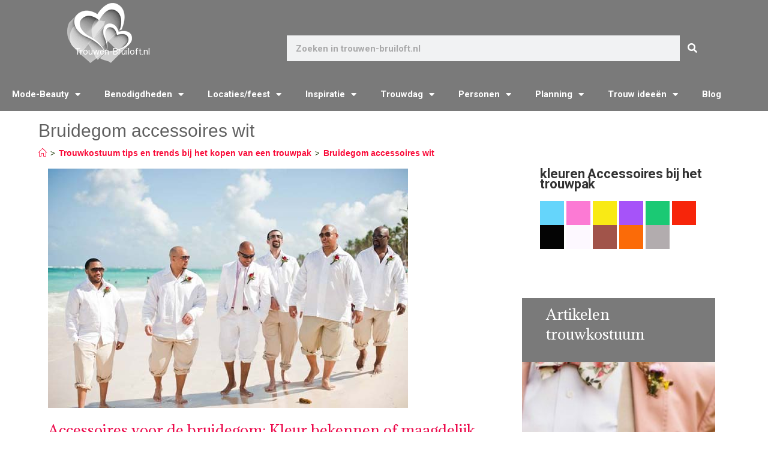

--- FILE ---
content_type: text/html; charset=UTF-8
request_url: https://www.trouwen-bruiloft.nl/trouwpak/bruidegom-accessoires-wit/
body_size: 15617
content:
<!DOCTYPE html>
<html class="html" lang="nl-NL">
<head>
	<meta charset="UTF-8">
	<link rel="profile" href="https://gmpg.org/xfn/11">

	<meta name='robots' content='index, follow, max-image-preview:large, max-snippet:-1, max-video-preview:-1' />
	<style>img:is([sizes="auto" i], [sizes^="auto," i]) { contain-intrinsic-size: 3000px 1500px }</style>
	<meta name="viewport" content="width=device-width, initial-scale=1">
	<!-- This site is optimized with the Yoast SEO plugin v26.7 - https://yoast.com/wordpress/plugins/seo/ -->
	<title>witte accessoires voor de bruidegom</title>
	<meta name="description" content="Mooi voorbeelden van witte accessoires voor de bruidegom zoals witte gilets schoenen, of ga jij voor helemaal wit?" />
	<link rel="canonical" href="https://www.trouwen-bruiloft.nl/trouwpak/bruidegom-accessoires-wit/" />
	<meta property="og:locale" content="nl_NL" />
	<meta property="og:type" content="article" />
	<meta property="og:title" content="witte accessoires voor de bruidegom" />
	<meta property="og:description" content="Mooi voorbeelden van witte accessoires voor de bruidegom zoals witte gilets schoenen, of ga jij voor helemaal wit?" />
	<meta property="og:url" content="https://www.trouwen-bruiloft.nl/trouwpak/bruidegom-accessoires-wit/" />
	<meta property="og:site_name" content="Trouwen-bruiloft" />
	<meta property="article:publisher" content="https://www.facebook.com/trouwenenbruiloft" />
	<meta property="article:modified_time" content="2021-03-18T12:32:21+00:00" />
	<meta property="og:image" content="https://www.trouwen-bruiloft.nl/wp-content/uploads/2020/11/wit3.jpg" />
	<meta name="twitter:card" content="summary_large_image" />
	<meta name="twitter:site" content="@trouwenbruiloft" />
	<meta name="twitter:label1" content="Geschatte leestijd" />
	<meta name="twitter:data1" content="8 minuten" />
	<script type="application/ld+json" class="yoast-schema-graph">{"@context":"https://schema.org","@graph":[{"@type":"WebPage","@id":"https://www.trouwen-bruiloft.nl/trouwpak/bruidegom-accessoires-wit/","url":"https://www.trouwen-bruiloft.nl/trouwpak/bruidegom-accessoires-wit/","name":"witte accessoires voor de bruidegom","isPartOf":{"@id":"https://www.trouwen-bruiloft.nl/#website"},"primaryImageOfPage":{"@id":"https://www.trouwen-bruiloft.nl/trouwpak/bruidegom-accessoires-wit/#primaryimage"},"image":{"@id":"https://www.trouwen-bruiloft.nl/trouwpak/bruidegom-accessoires-wit/#primaryimage"},"thumbnailUrl":"https://www.trouwen-bruiloft.nl/wp-content/uploads/2020/11/wit3.jpg","datePublished":"2020-02-08T14:04:09+00:00","dateModified":"2021-03-18T12:32:21+00:00","description":"Mooi voorbeelden van witte accessoires voor de bruidegom zoals witte gilets schoenen, of ga jij voor helemaal wit?","breadcrumb":{"@id":"https://www.trouwen-bruiloft.nl/trouwpak/bruidegom-accessoires-wit/#breadcrumb"},"inLanguage":"nl-NL","potentialAction":[{"@type":"ReadAction","target":["https://www.trouwen-bruiloft.nl/trouwpak/bruidegom-accessoires-wit/"]}]},{"@type":"ImageObject","inLanguage":"nl-NL","@id":"https://www.trouwen-bruiloft.nl/trouwpak/bruidegom-accessoires-wit/#primaryimage","url":"https://www.trouwen-bruiloft.nl/wp-content/uploads/2020/11/wit3.jpg","contentUrl":"https://www.trouwen-bruiloft.nl/wp-content/uploads/2020/11/wit3.jpg","width":600,"height":399,"caption":"witte-bruidegom-accessoires"},{"@type":"BreadcrumbList","@id":"https://www.trouwen-bruiloft.nl/trouwpak/bruidegom-accessoires-wit/#breadcrumb","itemListElement":[{"@type":"ListItem","position":1,"name":"Home","item":"https://www.trouwen-bruiloft.nl/"},{"@type":"ListItem","position":2,"name":"Trouwkostuum tips en trends bij het kopen van een trouwpak","item":"https://www.trouwen-bruiloft.nl/trouwpak/"},{"@type":"ListItem","position":3,"name":"Bruidegom accessoires wit"}]},{"@type":"WebSite","@id":"https://www.trouwen-bruiloft.nl/#website","url":"https://www.trouwen-bruiloft.nl/","name":"Trouwen-bruiloft","description":"De planner voor je bruiloft","publisher":{"@id":"https://www.trouwen-bruiloft.nl/#organization"},"potentialAction":[{"@type":"SearchAction","target":{"@type":"EntryPoint","urlTemplate":"https://www.trouwen-bruiloft.nl/?s={search_term_string}"},"query-input":{"@type":"PropertyValueSpecification","valueRequired":true,"valueName":"search_term_string"}}],"inLanguage":"nl-NL"},{"@type":"Organization","@id":"https://www.trouwen-bruiloft.nl/#organization","name":"Trouwen-Bruiloft","url":"https://www.trouwen-bruiloft.nl/","logo":{"@type":"ImageObject","inLanguage":"nl-NL","@id":"https://www.trouwen-bruiloft.nl/#/schema/logo/image/","url":"https://www.trouwen-bruiloft.nl/wp-content/uploads/2020/02/logo-leeg.png","contentUrl":"https://www.trouwen-bruiloft.nl/wp-content/uploads/2020/02/logo-leeg.png","width":108,"height":100,"caption":"Trouwen-Bruiloft"},"image":{"@id":"https://www.trouwen-bruiloft.nl/#/schema/logo/image/"},"sameAs":["https://www.facebook.com/trouwenenbruiloft","https://x.com/trouwenbruiloft","https://nl.pinterest.com/margarett1949/bruiloft/?autologin=true"]}]}</script>
	<!-- / Yoast SEO plugin. -->


<link rel='dns-prefetch' href='//www.googletagmanager.com' />
<link rel='dns-prefetch' href='//pagead2.googlesyndication.com' />
<link rel="alternate" type="application/rss+xml" title="Trouwen-bruiloft &raquo; feed" href="https://www.trouwen-bruiloft.nl/feed/" />
<link rel="alternate" type="application/rss+xml" title="Trouwen-bruiloft &raquo; reacties feed" href="https://www.trouwen-bruiloft.nl/comments/feed/" />
<style id='classic-theme-styles-inline-css'>
/*! This file is auto-generated */
.wp-block-button__link{color:#fff;background-color:#32373c;border-radius:9999px;box-shadow:none;text-decoration:none;padding:calc(.667em + 2px) calc(1.333em + 2px);font-size:1.125em}.wp-block-file__button{background:#32373c;color:#fff;text-decoration:none}
</style>
<style id='global-styles-inline-css'>
:root{--wp--preset--aspect-ratio--square: 1;--wp--preset--aspect-ratio--4-3: 4/3;--wp--preset--aspect-ratio--3-4: 3/4;--wp--preset--aspect-ratio--3-2: 3/2;--wp--preset--aspect-ratio--2-3: 2/3;--wp--preset--aspect-ratio--16-9: 16/9;--wp--preset--aspect-ratio--9-16: 9/16;--wp--preset--color--black: #000000;--wp--preset--color--cyan-bluish-gray: #abb8c3;--wp--preset--color--white: #ffffff;--wp--preset--color--pale-pink: #f78da7;--wp--preset--color--vivid-red: #cf2e2e;--wp--preset--color--luminous-vivid-orange: #ff6900;--wp--preset--color--luminous-vivid-amber: #fcb900;--wp--preset--color--light-green-cyan: #7bdcb5;--wp--preset--color--vivid-green-cyan: #00d084;--wp--preset--color--pale-cyan-blue: #8ed1fc;--wp--preset--color--vivid-cyan-blue: #0693e3;--wp--preset--color--vivid-purple: #9b51e0;--wp--preset--gradient--vivid-cyan-blue-to-vivid-purple: linear-gradient(135deg,rgba(6,147,227,1) 0%,rgb(155,81,224) 100%);--wp--preset--gradient--light-green-cyan-to-vivid-green-cyan: linear-gradient(135deg,rgb(122,220,180) 0%,rgb(0,208,130) 100%);--wp--preset--gradient--luminous-vivid-amber-to-luminous-vivid-orange: linear-gradient(135deg,rgba(252,185,0,1) 0%,rgba(255,105,0,1) 100%);--wp--preset--gradient--luminous-vivid-orange-to-vivid-red: linear-gradient(135deg,rgba(255,105,0,1) 0%,rgb(207,46,46) 100%);--wp--preset--gradient--very-light-gray-to-cyan-bluish-gray: linear-gradient(135deg,rgb(238,238,238) 0%,rgb(169,184,195) 100%);--wp--preset--gradient--cool-to-warm-spectrum: linear-gradient(135deg,rgb(74,234,220) 0%,rgb(151,120,209) 20%,rgb(207,42,186) 40%,rgb(238,44,130) 60%,rgb(251,105,98) 80%,rgb(254,248,76) 100%);--wp--preset--gradient--blush-light-purple: linear-gradient(135deg,rgb(255,206,236) 0%,rgb(152,150,240) 100%);--wp--preset--gradient--blush-bordeaux: linear-gradient(135deg,rgb(254,205,165) 0%,rgb(254,45,45) 50%,rgb(107,0,62) 100%);--wp--preset--gradient--luminous-dusk: linear-gradient(135deg,rgb(255,203,112) 0%,rgb(199,81,192) 50%,rgb(65,88,208) 100%);--wp--preset--gradient--pale-ocean: linear-gradient(135deg,rgb(255,245,203) 0%,rgb(182,227,212) 50%,rgb(51,167,181) 100%);--wp--preset--gradient--electric-grass: linear-gradient(135deg,rgb(202,248,128) 0%,rgb(113,206,126) 100%);--wp--preset--gradient--midnight: linear-gradient(135deg,rgb(2,3,129) 0%,rgb(40,116,252) 100%);--wp--preset--font-size--small: 13px;--wp--preset--font-size--medium: 20px;--wp--preset--font-size--large: 36px;--wp--preset--font-size--x-large: 42px;--wp--preset--spacing--20: 0.44rem;--wp--preset--spacing--30: 0.67rem;--wp--preset--spacing--40: 1rem;--wp--preset--spacing--50: 1.5rem;--wp--preset--spacing--60: 2.25rem;--wp--preset--spacing--70: 3.38rem;--wp--preset--spacing--80: 5.06rem;--wp--preset--shadow--natural: 6px 6px 9px rgba(0, 0, 0, 0.2);--wp--preset--shadow--deep: 12px 12px 50px rgba(0, 0, 0, 0.4);--wp--preset--shadow--sharp: 6px 6px 0px rgba(0, 0, 0, 0.2);--wp--preset--shadow--outlined: 6px 6px 0px -3px rgba(255, 255, 255, 1), 6px 6px rgba(0, 0, 0, 1);--wp--preset--shadow--crisp: 6px 6px 0px rgba(0, 0, 0, 1);}:where(.is-layout-flex){gap: 0.5em;}:where(.is-layout-grid){gap: 0.5em;}body .is-layout-flex{display: flex;}.is-layout-flex{flex-wrap: wrap;align-items: center;}.is-layout-flex > :is(*, div){margin: 0;}body .is-layout-grid{display: grid;}.is-layout-grid > :is(*, div){margin: 0;}:where(.wp-block-columns.is-layout-flex){gap: 2em;}:where(.wp-block-columns.is-layout-grid){gap: 2em;}:where(.wp-block-post-template.is-layout-flex){gap: 1.25em;}:where(.wp-block-post-template.is-layout-grid){gap: 1.25em;}.has-black-color{color: var(--wp--preset--color--black) !important;}.has-cyan-bluish-gray-color{color: var(--wp--preset--color--cyan-bluish-gray) !important;}.has-white-color{color: var(--wp--preset--color--white) !important;}.has-pale-pink-color{color: var(--wp--preset--color--pale-pink) !important;}.has-vivid-red-color{color: var(--wp--preset--color--vivid-red) !important;}.has-luminous-vivid-orange-color{color: var(--wp--preset--color--luminous-vivid-orange) !important;}.has-luminous-vivid-amber-color{color: var(--wp--preset--color--luminous-vivid-amber) !important;}.has-light-green-cyan-color{color: var(--wp--preset--color--light-green-cyan) !important;}.has-vivid-green-cyan-color{color: var(--wp--preset--color--vivid-green-cyan) !important;}.has-pale-cyan-blue-color{color: var(--wp--preset--color--pale-cyan-blue) !important;}.has-vivid-cyan-blue-color{color: var(--wp--preset--color--vivid-cyan-blue) !important;}.has-vivid-purple-color{color: var(--wp--preset--color--vivid-purple) !important;}.has-black-background-color{background-color: var(--wp--preset--color--black) !important;}.has-cyan-bluish-gray-background-color{background-color: var(--wp--preset--color--cyan-bluish-gray) !important;}.has-white-background-color{background-color: var(--wp--preset--color--white) !important;}.has-pale-pink-background-color{background-color: var(--wp--preset--color--pale-pink) !important;}.has-vivid-red-background-color{background-color: var(--wp--preset--color--vivid-red) !important;}.has-luminous-vivid-orange-background-color{background-color: var(--wp--preset--color--luminous-vivid-orange) !important;}.has-luminous-vivid-amber-background-color{background-color: var(--wp--preset--color--luminous-vivid-amber) !important;}.has-light-green-cyan-background-color{background-color: var(--wp--preset--color--light-green-cyan) !important;}.has-vivid-green-cyan-background-color{background-color: var(--wp--preset--color--vivid-green-cyan) !important;}.has-pale-cyan-blue-background-color{background-color: var(--wp--preset--color--pale-cyan-blue) !important;}.has-vivid-cyan-blue-background-color{background-color: var(--wp--preset--color--vivid-cyan-blue) !important;}.has-vivid-purple-background-color{background-color: var(--wp--preset--color--vivid-purple) !important;}.has-black-border-color{border-color: var(--wp--preset--color--black) !important;}.has-cyan-bluish-gray-border-color{border-color: var(--wp--preset--color--cyan-bluish-gray) !important;}.has-white-border-color{border-color: var(--wp--preset--color--white) !important;}.has-pale-pink-border-color{border-color: var(--wp--preset--color--pale-pink) !important;}.has-vivid-red-border-color{border-color: var(--wp--preset--color--vivid-red) !important;}.has-luminous-vivid-orange-border-color{border-color: var(--wp--preset--color--luminous-vivid-orange) !important;}.has-luminous-vivid-amber-border-color{border-color: var(--wp--preset--color--luminous-vivid-amber) !important;}.has-light-green-cyan-border-color{border-color: var(--wp--preset--color--light-green-cyan) !important;}.has-vivid-green-cyan-border-color{border-color: var(--wp--preset--color--vivid-green-cyan) !important;}.has-pale-cyan-blue-border-color{border-color: var(--wp--preset--color--pale-cyan-blue) !important;}.has-vivid-cyan-blue-border-color{border-color: var(--wp--preset--color--vivid-cyan-blue) !important;}.has-vivid-purple-border-color{border-color: var(--wp--preset--color--vivid-purple) !important;}.has-vivid-cyan-blue-to-vivid-purple-gradient-background{background: var(--wp--preset--gradient--vivid-cyan-blue-to-vivid-purple) !important;}.has-light-green-cyan-to-vivid-green-cyan-gradient-background{background: var(--wp--preset--gradient--light-green-cyan-to-vivid-green-cyan) !important;}.has-luminous-vivid-amber-to-luminous-vivid-orange-gradient-background{background: var(--wp--preset--gradient--luminous-vivid-amber-to-luminous-vivid-orange) !important;}.has-luminous-vivid-orange-to-vivid-red-gradient-background{background: var(--wp--preset--gradient--luminous-vivid-orange-to-vivid-red) !important;}.has-very-light-gray-to-cyan-bluish-gray-gradient-background{background: var(--wp--preset--gradient--very-light-gray-to-cyan-bluish-gray) !important;}.has-cool-to-warm-spectrum-gradient-background{background: var(--wp--preset--gradient--cool-to-warm-spectrum) !important;}.has-blush-light-purple-gradient-background{background: var(--wp--preset--gradient--blush-light-purple) !important;}.has-blush-bordeaux-gradient-background{background: var(--wp--preset--gradient--blush-bordeaux) !important;}.has-luminous-dusk-gradient-background{background: var(--wp--preset--gradient--luminous-dusk) !important;}.has-pale-ocean-gradient-background{background: var(--wp--preset--gradient--pale-ocean) !important;}.has-electric-grass-gradient-background{background: var(--wp--preset--gradient--electric-grass) !important;}.has-midnight-gradient-background{background: var(--wp--preset--gradient--midnight) !important;}.has-small-font-size{font-size: var(--wp--preset--font-size--small) !important;}.has-medium-font-size{font-size: var(--wp--preset--font-size--medium) !important;}.has-large-font-size{font-size: var(--wp--preset--font-size--large) !important;}.has-x-large-font-size{font-size: var(--wp--preset--font-size--x-large) !important;}
:where(.wp-block-post-template.is-layout-flex){gap: 1.25em;}:where(.wp-block-post-template.is-layout-grid){gap: 1.25em;}
:where(.wp-block-columns.is-layout-flex){gap: 2em;}:where(.wp-block-columns.is-layout-grid){gap: 2em;}
:root :where(.wp-block-pullquote){font-size: 1.5em;line-height: 1.6;}
</style>
<link rel='stylesheet' id='wpo_min-header-0-css' href='https://www.trouwen-bruiloft.nl/wp-content/cache/wpo-minify/1761042738/assets/wpo-minify-header-0d3ba7eb.min.css' media='all' />
<link rel="preconnect" href="https://fonts.gstatic.com/" crossorigin><script src="https://www.trouwen-bruiloft.nl/wp-content/cache/wpo-minify/1761042738/assets/wpo-minify-header-f3531755.min.js" id="wpo_min-header-0-js"></script>

<!-- Google tag (gtag.js) snippet toegevoegd door Site Kit -->
<!-- Google Analytics snippet toegevoegd door Site Kit -->
<script src="https://www.googletagmanager.com/gtag/js?id=GT-KDZ499Z" id="google_gtagjs-js" async></script>
<script id="google_gtagjs-js-after">
window.dataLayer = window.dataLayer || [];function gtag(){dataLayer.push(arguments);}
gtag("set","linker",{"domains":["www.trouwen-bruiloft.nl"]});
gtag("js", new Date());
gtag("set", "developer_id.dZTNiMT", true);
gtag("config", "GT-KDZ499Z");
 window._googlesitekit = window._googlesitekit || {}; window._googlesitekit.throttledEvents = []; window._googlesitekit.gtagEvent = (name, data) => { var key = JSON.stringify( { name, data } ); if ( !! window._googlesitekit.throttledEvents[ key ] ) { return; } window._googlesitekit.throttledEvents[ key ] = true; setTimeout( () => { delete window._googlesitekit.throttledEvents[ key ]; }, 5 ); gtag( "event", name, { ...data, event_source: "site-kit" } ); };
</script>
<link rel="https://api.w.org/" href="https://www.trouwen-bruiloft.nl/wp-json/" /><link rel="alternate" title="JSON" type="application/json" href="https://www.trouwen-bruiloft.nl/wp-json/wp/v2/pages/600" /><link rel="EditURI" type="application/rsd+xml" title="RSD" href="https://www.trouwen-bruiloft.nl/xmlrpc.php?rsd" />
<meta name="generator" content="WordPress 6.8.3" />
<link rel='shortlink' href='https://www.trouwen-bruiloft.nl/?p=600' />
<link rel="alternate" title="oEmbed (JSON)" type="application/json+oembed" href="https://www.trouwen-bruiloft.nl/wp-json/oembed/1.0/embed?url=https%3A%2F%2Fwww.trouwen-bruiloft.nl%2Ftrouwpak%2Fbruidegom-accessoires-wit%2F" />
<link rel="alternate" title="oEmbed (XML)" type="text/xml+oembed" href="https://www.trouwen-bruiloft.nl/wp-json/oembed/1.0/embed?url=https%3A%2F%2Fwww.trouwen-bruiloft.nl%2Ftrouwpak%2Fbruidegom-accessoires-wit%2F&#038;format=xml" />
<meta name="generator" content="Site Kit by Google 1.159.0" />
<!-- Google AdSense meta tags toegevoegd door Site Kit -->
<meta name="google-adsense-platform-account" content="ca-host-pub-2644536267352236">
<meta name="google-adsense-platform-domain" content="sitekit.withgoogle.com">
<!-- Einde Google AdSense meta tags toegevoegd door Site Kit -->
<meta name="generator" content="Elementor 3.23.1; features: additional_custom_breakpoints, e_lazyload; settings: css_print_method-external, google_font-enabled, font_display-auto">
			<style>
				.e-con.e-parent:nth-of-type(n+4):not(.e-lazyloaded):not(.e-no-lazyload),
				.e-con.e-parent:nth-of-type(n+4):not(.e-lazyloaded):not(.e-no-lazyload) * {
					background-image: none !important;
				}
				@media screen and (max-height: 1024px) {
					.e-con.e-parent:nth-of-type(n+3):not(.e-lazyloaded):not(.e-no-lazyload),
					.e-con.e-parent:nth-of-type(n+3):not(.e-lazyloaded):not(.e-no-lazyload) * {
						background-image: none !important;
					}
				}
				@media screen and (max-height: 640px) {
					.e-con.e-parent:nth-of-type(n+2):not(.e-lazyloaded):not(.e-no-lazyload),
					.e-con.e-parent:nth-of-type(n+2):not(.e-lazyloaded):not(.e-no-lazyload) * {
						background-image: none !important;
					}
				}
			</style>
			
<!-- Google AdSense snippet toegevoegd door Site Kit -->
<script async src="https://pagead2.googlesyndication.com/pagead/js/adsbygoogle.js?client=ca-pub-1035846018167414&amp;host=ca-host-pub-2644536267352236" crossorigin="anonymous"></script>

<!-- Einde Google AdSense snippet toegevoegd door Site Kit -->
</head>

<body class="wp-singular page-template-default page page-id-600 page-child parent-pageid-189 wp-custom-logo wp-embed-responsive wp-theme-oceanwp oceanwp-theme dropdown-mobile no-header-border default-breakpoint content-full-width content-max-width has-breadcrumbs pagination-left elementor-default elementor-template-full-width elementor-kit-3058 elementor-page elementor-page-600" itemscope="itemscope" itemtype="https://schema.org/WebPage">

	
	
	<div id="outer-wrap" class="site clr">

		<a class="skip-link screen-reader-text" href="#main">Ga naar inhoud</a>

		
		<div id="wrap" class="clr">

			
			
<header id="site-header" class="clr" data-height="74" itemscope="itemscope" itemtype="https://schema.org/WPHeader" role="banner">

			<div data-elementor-type="header" data-elementor-id="18" class="elementor elementor-18 elementor-location-header" data-elementor-post-type="elementor_library">
					<section class="elementor-section elementor-top-section elementor-element elementor-element-c200c08 elementor-section-full_width elementor-section-height-default elementor-section-height-default" data-id="c200c08" data-element_type="section" data-settings="{&quot;background_background&quot;:&quot;classic&quot;}">
						<div class="elementor-container elementor-column-gap-narrow">
					<div class="elementor-column elementor-col-50 elementor-top-column elementor-element elementor-element-b13a7e8" data-id="b13a7e8" data-element_type="column" data-settings="{&quot;background_background&quot;:&quot;classic&quot;}">
			<div class="elementor-widget-wrap elementor-element-populated">
						<div class="elementor-element elementor-element-df02675 elementor-widget elementor-widget-theme-site-logo elementor-widget-image" data-id="df02675" data-element_type="widget" data-widget_type="theme-site-logo.default">
				<div class="elementor-widget-container">
									<a href="https://www.trouwen-bruiloft.nl" data-wpel-link="internal">
			<img width="108" height="100" src="https://www.trouwen-bruiloft.nl/wp-content/uploads/2020/02/logo-leeg.png" class="attachment-full size-full wp-image-6953" alt="trouwen-bruiloft" />				</a>
									</div>
				</div>
				<div class="elementor-element elementor-element-87d5c9d elementor-widget elementor-widget-text-editor" data-id="87d5c9d" data-element_type="widget" data-widget_type="text-editor.default">
				<div class="elementor-widget-container">
							<p style="text-align: center;"><span style="color: #ffffff;">Trouwen-Bruiloft.nl</span></p>						</div>
				</div>
					</div>
		</div>
				<div class="elementor-column elementor-col-50 elementor-top-column elementor-element elementor-element-71f00c5" data-id="71f00c5" data-element_type="column" data-settings="{&quot;background_background&quot;:&quot;classic&quot;}">
			<div class="elementor-widget-wrap elementor-element-populated">
						<div class="elementor-element elementor-element-4eb2f57 elementor-hidden-phone elementor-widget__width-initial elementor-search-form--skin-classic elementor-search-form--button-type-icon elementor-search-form--icon-search elementor-widget elementor-widget-search-form" data-id="4eb2f57" data-element_type="widget" data-settings="{&quot;skin&quot;:&quot;classic&quot;}" data-widget_type="search-form.default">
				<div class="elementor-widget-container">
					<search role="search">
			<form class="elementor-search-form" action="https://www.trouwen-bruiloft.nl" method="get">
												<div class="elementor-search-form__container">
					<label class="elementor-screen-only" for="elementor-search-form-4eb2f57">Zoeken</label>

					
					<input id="elementor-search-form-4eb2f57" placeholder="Zoeken in trouwen-bruiloft.nl" class="elementor-search-form__input" type="search" name="s" value="">
					
											<button class="elementor-search-form__submit" type="submit" aria-label="Zoeken">
															<i aria-hidden="true" class="fas fa-search"></i>								<span class="elementor-screen-only">Zoeken</span>
													</button>
					
									</div>
			</form>
		</search>
				</div>
				</div>
					</div>
		</div>
					</div>
		</section>
				<nav class="elementor-section elementor-top-section elementor-element elementor-element-09714d3 elementor-section-full_width elementor-section-stretched elementor-section-height-default elementor-section-height-default" data-id="09714d3" data-element_type="section" data-settings="{&quot;background_background&quot;:&quot;classic&quot;,&quot;sticky&quot;:&quot;top&quot;,&quot;stretch_section&quot;:&quot;section-stretched&quot;,&quot;sticky_on&quot;:[&quot;desktop&quot;,&quot;tablet&quot;,&quot;mobile&quot;],&quot;sticky_offset&quot;:0,&quot;sticky_effects_offset&quot;:0}">
						<div class="elementor-container elementor-column-gap-no">
					<div class="elementor-column elementor-col-100 elementor-top-column elementor-element elementor-element-6e5042a" data-id="6e5042a" data-element_type="column">
			<div class="elementor-widget-wrap elementor-element-populated">
						<div class="elementor-element elementor-element-8fb9f1d elementor-nav-menu--dropdown-mobile elementor-nav-menu--stretch elementor-nav-menu__text-align-center elementor-nav-menu__align-start elementor-widget__width-initial elementor-nav-menu--toggle elementor-nav-menu--burger elementor-widget elementor-widget-nav-menu" data-id="8fb9f1d" data-element_type="widget" data-settings="{&quot;full_width&quot;:&quot;stretch&quot;,&quot;layout&quot;:&quot;horizontal&quot;,&quot;submenu_icon&quot;:{&quot;value&quot;:&quot;&lt;i class=\&quot;fas fa-caret-down\&quot;&gt;&lt;\/i&gt;&quot;,&quot;library&quot;:&quot;fa-solid&quot;},&quot;toggle&quot;:&quot;burger&quot;}" data-widget_type="nav-menu.default">
				<div class="elementor-widget-container">
						<nav class="elementor-nav-menu--main elementor-nav-menu__container elementor-nav-menu--layout-horizontal e--pointer-background e--animation-sweep-right">
				<ul id="menu-1-8fb9f1d" class="elementor-nav-menu"><li class="menu-item menu-item-type-post_type menu-item-object-page menu-item-has-children menu-item-160"><a href="https://www.trouwen-bruiloft.nl/bruidsmode-beauty/" class="elementor-item" data-wpel-link="internal">Mode-Beauty</a>
<ul class="sub-menu elementor-nav-menu--dropdown">
	<li class="menu-item menu-item-type-post_type menu-item-object-page menu-item-178"><a href="https://www.trouwen-bruiloft.nl/bruidsaccessoires/" class="elementor-sub-item" data-wpel-link="internal">Bruidsaccessoires</a></li>
	<li class="menu-item menu-item-type-post_type menu-item-object-page menu-item-198"><a href="https://www.trouwen-bruiloft.nl/bruidskapsels/" class="elementor-sub-item" data-wpel-link="internal">Bruidskapsels</a></li>
	<li class="menu-item menu-item-type-post_type menu-item-object-page menu-item-197"><a href="https://www.trouwen-bruiloft.nl/trouwjurken/bruidsmode/" class="elementor-sub-item" data-wpel-link="internal">Bruidsmode tips</a></li>
	<li class="menu-item menu-item-type-post_type menu-item-object-page menu-item-163"><a href="https://www.trouwen-bruiloft.nl/bruidsmake-up/" class="elementor-sub-item" data-wpel-link="internal">Bruidsmake-up</a></li>
	<li class="menu-item menu-item-type-post_type menu-item-object-page menu-item-196"><a href="https://www.trouwen-bruiloft.nl/bruidslingerie/" class="elementor-sub-item" data-wpel-link="internal">Bruidslingerie</a></li>
	<li class="menu-item menu-item-type-post_type menu-item-object-page menu-item-195"><a href="https://www.trouwen-bruiloft.nl/bruidsschoenen/" class="elementor-sub-item" data-wpel-link="internal">Bruidsschoenen</a></li>
	<li class="menu-item menu-item-type-post_type menu-item-object-page menu-item-885"><a href="https://www.trouwen-bruiloft.nl/bruidssieraden/" class="elementor-sub-item" data-wpel-link="internal">Bruidssieraden</a></li>
	<li class="menu-item menu-item-type-post_type menu-item-object-page menu-item-194"><a href="https://www.trouwen-bruiloft.nl/gelegenheidskleding/" class="elementor-sub-item" data-wpel-link="internal">Avondkleding en gelegenheidskleding</a></li>
	<li class="menu-item menu-item-type-post_type menu-item-object-page menu-item-215"><a href="https://www.trouwen-bruiloft.nl/bruidskinderen/kinderbruidsmode/" class="elementor-sub-item" data-wpel-link="internal">Kinderbruidsmode</a></li>
	<li class="menu-item menu-item-type-post_type menu-item-object-page menu-item-164"><a href="https://www.trouwen-bruiloft.nl/trouwjurken/" class="elementor-sub-item" data-wpel-link="internal">Trouwjurken</a></li>
	<li class="menu-item menu-item-type-post_type menu-item-object-page current-page-ancestor menu-item-193"><a href="https://www.trouwen-bruiloft.nl/trouwpak/" class="elementor-sub-item" data-wpel-link="internal">Trouwkostuum</a></li>
</ul>
</li>
<li class="menu-item menu-item-type-post_type menu-item-object-page menu-item-has-children menu-item-157"><a href="https://www.trouwen-bruiloft.nl/trouwbenodigdheden/" class="elementor-item" data-wpel-link="internal">Benodigdheden</a>
<ul class="sub-menu elementor-nav-menu--dropdown">
	<li class="menu-item menu-item-type-post_type menu-item-object-page menu-item-248"><a href="https://www.trouwen-bruiloft.nl/bruidsboeket/" class="elementor-sub-item" data-wpel-link="internal">Bruidsboeket</a></li>
	<li class="menu-item menu-item-type-post_type menu-item-object-page menu-item-247"><a href="https://www.trouwen-bruiloft.nl/bruidsduiven/" class="elementor-sub-item" data-wpel-link="internal">Bruidsduiven</a></li>
	<li class="menu-item menu-item-type-post_type menu-item-object-page menu-item-246"><a href="https://www.trouwen-bruiloft.nl/bruidstaarten/" class="elementor-sub-item" data-wpel-link="internal">Bruidstaarten</a></li>
	<li class="menu-item menu-item-type-post_type menu-item-object-page menu-item-244"><a href="https://www.trouwen-bruiloft.nl/gastenboeken/" class="elementor-sub-item" data-wpel-link="internal">gastenboeken</a></li>
	<li class="menu-item menu-item-type-post_type menu-item-object-page menu-item-245"><a href="https://www.trouwen-bruiloft.nl/huwelijksbedankjes/" class="elementor-sub-item" data-wpel-link="internal">Huwelijksbedankjes</a></li>
	<li class="menu-item menu-item-type-post_type menu-item-object-page menu-item-1032"><a href="https://www.trouwen-bruiloft.nl/trouwartikelen/" class="elementor-sub-item" data-wpel-link="internal">Trouwartikelen</a></li>
	<li class="menu-item menu-item-type-post_type menu-item-object-page menu-item-220"><a href="https://www.trouwen-bruiloft.nl/trouwauto/" class="elementor-sub-item" data-wpel-link="internal">Trouwauto en trouwvervoer</a></li>
	<li class="menu-item menu-item-type-post_type menu-item-object-page menu-item-243"><a href="https://www.trouwen-bruiloft.nl/trouwkaarten/" class="elementor-sub-item" data-wpel-link="internal">Trouwkaarten</a></li>
	<li class="menu-item menu-item-type-post_type menu-item-object-page menu-item-242"><a href="https://www.trouwen-bruiloft.nl/trouwringen/" class="elementor-sub-item" data-wpel-link="internal">Trouwringen</a></li>
</ul>
</li>
<li class="menu-item menu-item-type-post_type menu-item-object-page menu-item-has-children menu-item-158"><a href="https://www.trouwen-bruiloft.nl/locaties-feest/" class="elementor-item" data-wpel-link="internal">Locaties/feest</a>
<ul class="sub-menu elementor-nav-menu--dropdown">
	<li class="menu-item menu-item-type-post_type menu-item-object-page menu-item-286"><a href="https://www.trouwen-bruiloft.nl/bruiloftmuziek/" class="elementor-sub-item" data-wpel-link="internal">Bruiloftmuziek</a></li>
	<li class="menu-item menu-item-type-post_type menu-item-object-page menu-item-288"><a href="https://www.trouwen-bruiloft.nl/bruidssuite/" class="elementor-sub-item" data-wpel-link="internal">Bruidssuite</a></li>
	<li class="menu-item menu-item-type-post_type menu-item-object-page menu-item-283"><a href="https://www.trouwen-bruiloft.nl/bruiloft-catering/" class="elementor-sub-item" data-wpel-link="internal">Bruiloft Catering</a></li>
	<li class="menu-item menu-item-type-post_type menu-item-object-page menu-item-289"><a href="https://www.trouwen-bruiloft.nl/partyboot/" class="elementor-sub-item" data-wpel-link="internal">Partyboot</a></li>
	<li class="menu-item menu-item-type-post_type menu-item-object-page menu-item-290"><a href="https://www.trouwen-bruiloft.nl/feestlocaties/" class="elementor-sub-item" data-wpel-link="internal">Partycentrum</a></li>
	<li class="menu-item menu-item-type-post_type menu-item-object-page menu-item-291"><a href="https://www.trouwen-bruiloft.nl/trouwlocaties/" class="elementor-sub-item" data-wpel-link="internal">Trouwlocaties</a></li>
	<li class="menu-item menu-item-type-post_type menu-item-object-page menu-item-287"><a href="https://www.trouwen-bruiloft.nl/trouwen-buitenland/" class="elementor-sub-item" data-wpel-link="internal">Trouwen in het buitenland</a></li>
</ul>
</li>
<li class="menu-item menu-item-type-post_type menu-item-object-page menu-item-has-children menu-item-165"><a href="https://www.trouwen-bruiloft.nl/inspiratie/" class="elementor-item" data-wpel-link="internal">Inspiratie</a>
<ul class="sub-menu elementor-nav-menu--dropdown">
	<li class="menu-item menu-item-type-post_type menu-item-object-page menu-item-307"><a href="https://www.trouwen-bruiloft.nl/decoratie/" class="elementor-sub-item" data-wpel-link="internal">Decoratie voor je bruiloft</a></li>
	<li class="menu-item menu-item-type-post_type menu-item-object-page menu-item-305"><a href="https://www.trouwen-bruiloft.nl/diy-bruiloft/" class="elementor-sub-item" data-wpel-link="internal">Diy bruiloft</a></li>
	<li class="menu-item menu-item-type-post_type menu-item-object-page menu-item-306"><a href="https://www.trouwen-bruiloft.nl/kleuren-inspiratie/" class="elementor-sub-item" data-wpel-link="internal">Kleuren inspiratie</a></li>
	<li class="menu-item menu-item-type-post_type menu-item-object-page menu-item-304"><a href="https://www.trouwen-bruiloft.nl/trouwen-met-een-thema/" class="elementor-sub-item" data-wpel-link="internal">Trouwen met een thema</a></li>
</ul>
</li>
<li class="menu-item menu-item-type-post_type menu-item-object-page menu-item-has-children menu-item-155"><a href="https://www.trouwen-bruiloft.nl/trouwen/trouwdag/" class="elementor-item" data-wpel-link="internal">Trouwdag</a>
<ul class="sub-menu elementor-nav-menu--dropdown">
	<li class="menu-item menu-item-type-post_type menu-item-object-page menu-item-1039"><a href="https://www.trouwen-bruiloft.nl/bruiloft/bruiloft-diner/" class="elementor-sub-item" data-wpel-link="internal">Bruiloft diner</a></li>
	<li class="menu-item menu-item-type-post_type menu-item-object-page menu-item-324"><a href="https://www.trouwen-bruiloft.nl/trouwen/bruiloft-receptie/" class="elementor-sub-item" data-wpel-link="internal">Bruiloft receptie tips</a></li>
	<li class="menu-item menu-item-type-post_type menu-item-object-page menu-item-322"><a href="https://www.trouwen-bruiloft.nl/planning-bruiloft/indeling-trouwdag/" class="elementor-sub-item" data-wpel-link="internal">Indeling trouwdag</a></li>
	<li class="menu-item menu-item-type-post_type menu-item-object-page menu-item-325"><a href="https://www.trouwen-bruiloft.nl/trouwceremonie/" class="elementor-sub-item" data-wpel-link="internal">Trouwceremonie</a></li>
	<li class="menu-item menu-item-type-post_type menu-item-object-page menu-item-323"><a href="https://www.trouwen-bruiloft.nl/trouwen/trouwfeest/" class="elementor-sub-item" data-wpel-link="internal">Trouwfeest</a></li>
</ul>
</li>
<li class="menu-item menu-item-type-post_type menu-item-object-page menu-item-has-children menu-item-156"><a href="https://www.trouwen-bruiloft.nl/belangrijke-personen-trouwdag/" class="elementor-item" data-wpel-link="internal">Personen</a>
<ul class="sub-menu elementor-nav-menu--dropdown">
	<li class="menu-item menu-item-type-post_type menu-item-object-page menu-item-376"><a href="https://www.trouwen-bruiloft.nl/bruid/" class="elementor-sub-item" data-wpel-link="internal">Alles voor de bruid</a></li>
	<li class="menu-item menu-item-type-post_type menu-item-object-page menu-item-375"><a href="https://www.trouwen-bruiloft.nl/bruidegom/" class="elementor-sub-item" data-wpel-link="internal">Bruidegom</a></li>
	<li class="menu-item menu-item-type-post_type menu-item-object-page menu-item-374"><a href="https://www.trouwen-bruiloft.nl/bruidskinderen/" class="elementor-sub-item" data-wpel-link="internal">Bruidskinderen</a></li>
	<li class="menu-item menu-item-type-post_type menu-item-object-page menu-item-373"><a href="https://www.trouwen-bruiloft.nl/bruidsmeisjes/" class="elementor-sub-item" data-wpel-link="internal">Bruidsmeisjes</a></li>
	<li class="menu-item menu-item-type-post_type menu-item-object-page menu-item-372"><a href="https://www.trouwen-bruiloft.nl/trouwen/ceremoniemeester/" class="elementor-sub-item" data-wpel-link="internal">Ceremoniemeester tips</a></li>
	<li class="menu-item menu-item-type-post_type menu-item-object-page menu-item-371"><a href="https://www.trouwen-bruiloft.nl/trouwceremonie/trouwen-en-getuigen/" class="elementor-sub-item" data-wpel-link="internal">Getuigen</a></li>
	<li class="menu-item menu-item-type-post_type menu-item-object-page menu-item-369"><a href="https://www.trouwen-bruiloft.nl/moeder-van-de-bruid/" class="elementor-sub-item" data-wpel-link="internal">Moeder van de bruid</a></li>
	<li class="menu-item menu-item-type-post_type menu-item-object-page menu-item-370"><a href="https://www.trouwen-bruiloft.nl/trouwceremonie/trouwambtenaar/" class="elementor-sub-item" data-wpel-link="internal">Trouwambtenaar</a></li>
	<li class="menu-item menu-item-type-post_type menu-item-object-page menu-item-1523"><a href="https://www.trouwen-bruiloft.nl/bruidsfotografie/" class="elementor-sub-item" data-wpel-link="internal">Trouwfotograaf</a></li>
	<li class="menu-item menu-item-type-post_type menu-item-object-page menu-item-1536"><a href="https://www.trouwen-bruiloft.nl/trouwfilm/" class="elementor-sub-item" data-wpel-link="internal">Videograaf voor trouwfilm</a></li>
</ul>
</li>
<li class="menu-item menu-item-type-post_type menu-item-object-page menu-item-has-children menu-item-172"><a href="https://www.trouwen-bruiloft.nl/planning-bruiloft/" class="elementor-item" data-wpel-link="internal">Planning</a>
<ul class="sub-menu elementor-nav-menu--dropdown">
	<li class="menu-item menu-item-type-post_type menu-item-object-page menu-item-342"><a href="https://www.trouwen-bruiloft.nl/waar-begin-ik-met-bruiloft-planning/" class="elementor-sub-item" data-wpel-link="internal">Tips Bruiloft planning</a></li>
	<li class="menu-item menu-item-type-post_type menu-item-object-page menu-item-346"><a href="https://www.trouwen-bruiloft.nl/trouwen-budget-bruiloft/" class="elementor-sub-item" data-wpel-link="internal">Budget bruiloft</a></li>
	<li class="menu-item menu-item-type-post_type menu-item-object-page menu-item-348"><a href="https://www.trouwen-bruiloft.nl/trouwen/checklist-trouwen/" class="elementor-sub-item" data-wpel-link="internal">Checklist trouwen</a></li>
	<li class="menu-item menu-item-type-post_type menu-item-object-page menu-item-1237"><a href="https://www.trouwen-bruiloft.nl/huwelijksreis/" class="elementor-sub-item" data-wpel-link="internal">Huwelijksreis</a></li>
	<li class="menu-item menu-item-type-post_type menu-item-object-page menu-item-347"><a href="https://www.trouwen-bruiloft.nl/verloving/" class="elementor-sub-item" data-wpel-link="internal">Verloving</a></li>
	<li class="menu-item menu-item-type-post_type menu-item-object-page menu-item-345"><a href="https://www.trouwen-bruiloft.nl/planning-bruiloft/wedding-planner/" class="elementor-sub-item" data-wpel-link="internal">Wedding planner</a></li>
</ul>
</li>
<li class="menu-item menu-item-type-custom menu-item-object-custom menu-item-has-children menu-item-159"><a href="#" class="elementor-item elementor-item-anchor">Trouw ideeën</a>
<ul class="sub-menu elementor-nav-menu--dropdown">
	<li class="menu-item menu-item-type-post_type menu-item-object-page menu-item-320"><a href="https://www.trouwen-bruiloft.nl/bruiloft/" class="elementor-sub-item" data-wpel-link="internal">Bruiloft</a></li>
	<li class="menu-item menu-item-type-post_type menu-item-object-page menu-item-11228"><a href="https://www.trouwen-bruiloft.nl/huwelijk/" class="elementor-sub-item" data-wpel-link="internal">Huwelijk</a></li>
	<li class="menu-item menu-item-type-post_type menu-item-object-page menu-item-350"><a href="https://www.trouwen-bruiloft.nl/trouwen/" class="elementor-sub-item" data-wpel-link="internal">Trouwen</a></li>
	<li class="menu-item menu-item-type-post_type menu-item-object-page menu-item-1375"><a href="https://www.trouwen-bruiloft.nl/trouwen/trouwgelofte-schrijven/" class="elementor-sub-item" data-wpel-link="internal">Trouwgelofte schrijven</a></li>
	<li class="menu-item menu-item-type-post_type menu-item-object-page menu-item-608"><a href="https://www.trouwen-bruiloft.nl/trouwbeurzen/" class="elementor-sub-item" data-wpel-link="internal">Trouwbeurzen</a></li>
	<li class="menu-item menu-item-type-post_type menu-item-object-page menu-item-2280"><a href="https://www.trouwen-bruiloft.nl/voorbeelden-schrijven-trouwgelofte/" class="elementor-sub-item" data-wpel-link="internal">Voorbeelden schrijven trouwgelofte</a></li>
	<li class="menu-item menu-item-type-post_type menu-item-object-post menu-item-26819"><a href="https://www.trouwen-bruiloft.nl/trouwen/welke-dag-is-het-beste-om-te-trouwen/" class="elementor-sub-item" data-wpel-link="internal">Welke dag is het beste om te trouwen</a></li>
	<li class="menu-item menu-item-type-post_type menu-item-object-page menu-item-343"><a href="https://www.trouwen-bruiloft.nl/vrijgezellenfeesten/" class="elementor-sub-item" data-wpel-link="internal">Vrijgezellenfeesten</a></li>
	<li class="menu-item menu-item-type-post_type menu-item-object-page menu-item-1413"><a href="https://www.trouwen-bruiloft.nl/trouwhoroscoop/" class="elementor-sub-item" data-wpel-link="internal">Trouwhoroscoop</a></li>
</ul>
</li>
<li class="menu-item menu-item-type-post_type menu-item-object-page menu-item-3122"><a href="https://www.trouwen-bruiloft.nl/blog/" class="elementor-item" data-wpel-link="internal">Blog</a></li>
</ul>			</nav>
					<div class="elementor-menu-toggle" role="button" tabindex="0" aria-label="Menu toggle" aria-expanded="false">
			<i aria-hidden="true" role="presentation" class="elementor-menu-toggle__icon--open eicon-menu-bar"></i><i aria-hidden="true" role="presentation" class="elementor-menu-toggle__icon--close eicon-close"></i>			<span class="elementor-screen-only">Menu</span>
		</div>
					<nav class="elementor-nav-menu--dropdown elementor-nav-menu__container" aria-hidden="true">
				<ul id="menu-2-8fb9f1d" class="elementor-nav-menu"><li class="menu-item menu-item-type-post_type menu-item-object-page menu-item-has-children menu-item-160"><a href="https://www.trouwen-bruiloft.nl/bruidsmode-beauty/" class="elementor-item" tabindex="-1" data-wpel-link="internal">Mode-Beauty</a>
<ul class="sub-menu elementor-nav-menu--dropdown">
	<li class="menu-item menu-item-type-post_type menu-item-object-page menu-item-178"><a href="https://www.trouwen-bruiloft.nl/bruidsaccessoires/" class="elementor-sub-item" tabindex="-1" data-wpel-link="internal">Bruidsaccessoires</a></li>
	<li class="menu-item menu-item-type-post_type menu-item-object-page menu-item-198"><a href="https://www.trouwen-bruiloft.nl/bruidskapsels/" class="elementor-sub-item" tabindex="-1" data-wpel-link="internal">Bruidskapsels</a></li>
	<li class="menu-item menu-item-type-post_type menu-item-object-page menu-item-197"><a href="https://www.trouwen-bruiloft.nl/trouwjurken/bruidsmode/" class="elementor-sub-item" tabindex="-1" data-wpel-link="internal">Bruidsmode tips</a></li>
	<li class="menu-item menu-item-type-post_type menu-item-object-page menu-item-163"><a href="https://www.trouwen-bruiloft.nl/bruidsmake-up/" class="elementor-sub-item" tabindex="-1" data-wpel-link="internal">Bruidsmake-up</a></li>
	<li class="menu-item menu-item-type-post_type menu-item-object-page menu-item-196"><a href="https://www.trouwen-bruiloft.nl/bruidslingerie/" class="elementor-sub-item" tabindex="-1" data-wpel-link="internal">Bruidslingerie</a></li>
	<li class="menu-item menu-item-type-post_type menu-item-object-page menu-item-195"><a href="https://www.trouwen-bruiloft.nl/bruidsschoenen/" class="elementor-sub-item" tabindex="-1" data-wpel-link="internal">Bruidsschoenen</a></li>
	<li class="menu-item menu-item-type-post_type menu-item-object-page menu-item-885"><a href="https://www.trouwen-bruiloft.nl/bruidssieraden/" class="elementor-sub-item" tabindex="-1" data-wpel-link="internal">Bruidssieraden</a></li>
	<li class="menu-item menu-item-type-post_type menu-item-object-page menu-item-194"><a href="https://www.trouwen-bruiloft.nl/gelegenheidskleding/" class="elementor-sub-item" tabindex="-1" data-wpel-link="internal">Avondkleding en gelegenheidskleding</a></li>
	<li class="menu-item menu-item-type-post_type menu-item-object-page menu-item-215"><a href="https://www.trouwen-bruiloft.nl/bruidskinderen/kinderbruidsmode/" class="elementor-sub-item" tabindex="-1" data-wpel-link="internal">Kinderbruidsmode</a></li>
	<li class="menu-item menu-item-type-post_type menu-item-object-page menu-item-164"><a href="https://www.trouwen-bruiloft.nl/trouwjurken/" class="elementor-sub-item" tabindex="-1" data-wpel-link="internal">Trouwjurken</a></li>
	<li class="menu-item menu-item-type-post_type menu-item-object-page current-page-ancestor menu-item-193"><a href="https://www.trouwen-bruiloft.nl/trouwpak/" class="elementor-sub-item" tabindex="-1" data-wpel-link="internal">Trouwkostuum</a></li>
</ul>
</li>
<li class="menu-item menu-item-type-post_type menu-item-object-page menu-item-has-children menu-item-157"><a href="https://www.trouwen-bruiloft.nl/trouwbenodigdheden/" class="elementor-item" tabindex="-1" data-wpel-link="internal">Benodigdheden</a>
<ul class="sub-menu elementor-nav-menu--dropdown">
	<li class="menu-item menu-item-type-post_type menu-item-object-page menu-item-248"><a href="https://www.trouwen-bruiloft.nl/bruidsboeket/" class="elementor-sub-item" tabindex="-1" data-wpel-link="internal">Bruidsboeket</a></li>
	<li class="menu-item menu-item-type-post_type menu-item-object-page menu-item-247"><a href="https://www.trouwen-bruiloft.nl/bruidsduiven/" class="elementor-sub-item" tabindex="-1" data-wpel-link="internal">Bruidsduiven</a></li>
	<li class="menu-item menu-item-type-post_type menu-item-object-page menu-item-246"><a href="https://www.trouwen-bruiloft.nl/bruidstaarten/" class="elementor-sub-item" tabindex="-1" data-wpel-link="internal">Bruidstaarten</a></li>
	<li class="menu-item menu-item-type-post_type menu-item-object-page menu-item-244"><a href="https://www.trouwen-bruiloft.nl/gastenboeken/" class="elementor-sub-item" tabindex="-1" data-wpel-link="internal">gastenboeken</a></li>
	<li class="menu-item menu-item-type-post_type menu-item-object-page menu-item-245"><a href="https://www.trouwen-bruiloft.nl/huwelijksbedankjes/" class="elementor-sub-item" tabindex="-1" data-wpel-link="internal">Huwelijksbedankjes</a></li>
	<li class="menu-item menu-item-type-post_type menu-item-object-page menu-item-1032"><a href="https://www.trouwen-bruiloft.nl/trouwartikelen/" class="elementor-sub-item" tabindex="-1" data-wpel-link="internal">Trouwartikelen</a></li>
	<li class="menu-item menu-item-type-post_type menu-item-object-page menu-item-220"><a href="https://www.trouwen-bruiloft.nl/trouwauto/" class="elementor-sub-item" tabindex="-1" data-wpel-link="internal">Trouwauto en trouwvervoer</a></li>
	<li class="menu-item menu-item-type-post_type menu-item-object-page menu-item-243"><a href="https://www.trouwen-bruiloft.nl/trouwkaarten/" class="elementor-sub-item" tabindex="-1" data-wpel-link="internal">Trouwkaarten</a></li>
	<li class="menu-item menu-item-type-post_type menu-item-object-page menu-item-242"><a href="https://www.trouwen-bruiloft.nl/trouwringen/" class="elementor-sub-item" tabindex="-1" data-wpel-link="internal">Trouwringen</a></li>
</ul>
</li>
<li class="menu-item menu-item-type-post_type menu-item-object-page menu-item-has-children menu-item-158"><a href="https://www.trouwen-bruiloft.nl/locaties-feest/" class="elementor-item" tabindex="-1" data-wpel-link="internal">Locaties/feest</a>
<ul class="sub-menu elementor-nav-menu--dropdown">
	<li class="menu-item menu-item-type-post_type menu-item-object-page menu-item-286"><a href="https://www.trouwen-bruiloft.nl/bruiloftmuziek/" class="elementor-sub-item" tabindex="-1" data-wpel-link="internal">Bruiloftmuziek</a></li>
	<li class="menu-item menu-item-type-post_type menu-item-object-page menu-item-288"><a href="https://www.trouwen-bruiloft.nl/bruidssuite/" class="elementor-sub-item" tabindex="-1" data-wpel-link="internal">Bruidssuite</a></li>
	<li class="menu-item menu-item-type-post_type menu-item-object-page menu-item-283"><a href="https://www.trouwen-bruiloft.nl/bruiloft-catering/" class="elementor-sub-item" tabindex="-1" data-wpel-link="internal">Bruiloft Catering</a></li>
	<li class="menu-item menu-item-type-post_type menu-item-object-page menu-item-289"><a href="https://www.trouwen-bruiloft.nl/partyboot/" class="elementor-sub-item" tabindex="-1" data-wpel-link="internal">Partyboot</a></li>
	<li class="menu-item menu-item-type-post_type menu-item-object-page menu-item-290"><a href="https://www.trouwen-bruiloft.nl/feestlocaties/" class="elementor-sub-item" tabindex="-1" data-wpel-link="internal">Partycentrum</a></li>
	<li class="menu-item menu-item-type-post_type menu-item-object-page menu-item-291"><a href="https://www.trouwen-bruiloft.nl/trouwlocaties/" class="elementor-sub-item" tabindex="-1" data-wpel-link="internal">Trouwlocaties</a></li>
	<li class="menu-item menu-item-type-post_type menu-item-object-page menu-item-287"><a href="https://www.trouwen-bruiloft.nl/trouwen-buitenland/" class="elementor-sub-item" tabindex="-1" data-wpel-link="internal">Trouwen in het buitenland</a></li>
</ul>
</li>
<li class="menu-item menu-item-type-post_type menu-item-object-page menu-item-has-children menu-item-165"><a href="https://www.trouwen-bruiloft.nl/inspiratie/" class="elementor-item" tabindex="-1" data-wpel-link="internal">Inspiratie</a>
<ul class="sub-menu elementor-nav-menu--dropdown">
	<li class="menu-item menu-item-type-post_type menu-item-object-page menu-item-307"><a href="https://www.trouwen-bruiloft.nl/decoratie/" class="elementor-sub-item" tabindex="-1" data-wpel-link="internal">Decoratie voor je bruiloft</a></li>
	<li class="menu-item menu-item-type-post_type menu-item-object-page menu-item-305"><a href="https://www.trouwen-bruiloft.nl/diy-bruiloft/" class="elementor-sub-item" tabindex="-1" data-wpel-link="internal">Diy bruiloft</a></li>
	<li class="menu-item menu-item-type-post_type menu-item-object-page menu-item-306"><a href="https://www.trouwen-bruiloft.nl/kleuren-inspiratie/" class="elementor-sub-item" tabindex="-1" data-wpel-link="internal">Kleuren inspiratie</a></li>
	<li class="menu-item menu-item-type-post_type menu-item-object-page menu-item-304"><a href="https://www.trouwen-bruiloft.nl/trouwen-met-een-thema/" class="elementor-sub-item" tabindex="-1" data-wpel-link="internal">Trouwen met een thema</a></li>
</ul>
</li>
<li class="menu-item menu-item-type-post_type menu-item-object-page menu-item-has-children menu-item-155"><a href="https://www.trouwen-bruiloft.nl/trouwen/trouwdag/" class="elementor-item" tabindex="-1" data-wpel-link="internal">Trouwdag</a>
<ul class="sub-menu elementor-nav-menu--dropdown">
	<li class="menu-item menu-item-type-post_type menu-item-object-page menu-item-1039"><a href="https://www.trouwen-bruiloft.nl/bruiloft/bruiloft-diner/" class="elementor-sub-item" tabindex="-1" data-wpel-link="internal">Bruiloft diner</a></li>
	<li class="menu-item menu-item-type-post_type menu-item-object-page menu-item-324"><a href="https://www.trouwen-bruiloft.nl/trouwen/bruiloft-receptie/" class="elementor-sub-item" tabindex="-1" data-wpel-link="internal">Bruiloft receptie tips</a></li>
	<li class="menu-item menu-item-type-post_type menu-item-object-page menu-item-322"><a href="https://www.trouwen-bruiloft.nl/planning-bruiloft/indeling-trouwdag/" class="elementor-sub-item" tabindex="-1" data-wpel-link="internal">Indeling trouwdag</a></li>
	<li class="menu-item menu-item-type-post_type menu-item-object-page menu-item-325"><a href="https://www.trouwen-bruiloft.nl/trouwceremonie/" class="elementor-sub-item" tabindex="-1" data-wpel-link="internal">Trouwceremonie</a></li>
	<li class="menu-item menu-item-type-post_type menu-item-object-page menu-item-323"><a href="https://www.trouwen-bruiloft.nl/trouwen/trouwfeest/" class="elementor-sub-item" tabindex="-1" data-wpel-link="internal">Trouwfeest</a></li>
</ul>
</li>
<li class="menu-item menu-item-type-post_type menu-item-object-page menu-item-has-children menu-item-156"><a href="https://www.trouwen-bruiloft.nl/belangrijke-personen-trouwdag/" class="elementor-item" tabindex="-1" data-wpel-link="internal">Personen</a>
<ul class="sub-menu elementor-nav-menu--dropdown">
	<li class="menu-item menu-item-type-post_type menu-item-object-page menu-item-376"><a href="https://www.trouwen-bruiloft.nl/bruid/" class="elementor-sub-item" tabindex="-1" data-wpel-link="internal">Alles voor de bruid</a></li>
	<li class="menu-item menu-item-type-post_type menu-item-object-page menu-item-375"><a href="https://www.trouwen-bruiloft.nl/bruidegom/" class="elementor-sub-item" tabindex="-1" data-wpel-link="internal">Bruidegom</a></li>
	<li class="menu-item menu-item-type-post_type menu-item-object-page menu-item-374"><a href="https://www.trouwen-bruiloft.nl/bruidskinderen/" class="elementor-sub-item" tabindex="-1" data-wpel-link="internal">Bruidskinderen</a></li>
	<li class="menu-item menu-item-type-post_type menu-item-object-page menu-item-373"><a href="https://www.trouwen-bruiloft.nl/bruidsmeisjes/" class="elementor-sub-item" tabindex="-1" data-wpel-link="internal">Bruidsmeisjes</a></li>
	<li class="menu-item menu-item-type-post_type menu-item-object-page menu-item-372"><a href="https://www.trouwen-bruiloft.nl/trouwen/ceremoniemeester/" class="elementor-sub-item" tabindex="-1" data-wpel-link="internal">Ceremoniemeester tips</a></li>
	<li class="menu-item menu-item-type-post_type menu-item-object-page menu-item-371"><a href="https://www.trouwen-bruiloft.nl/trouwceremonie/trouwen-en-getuigen/" class="elementor-sub-item" tabindex="-1" data-wpel-link="internal">Getuigen</a></li>
	<li class="menu-item menu-item-type-post_type menu-item-object-page menu-item-369"><a href="https://www.trouwen-bruiloft.nl/moeder-van-de-bruid/" class="elementor-sub-item" tabindex="-1" data-wpel-link="internal">Moeder van de bruid</a></li>
	<li class="menu-item menu-item-type-post_type menu-item-object-page menu-item-370"><a href="https://www.trouwen-bruiloft.nl/trouwceremonie/trouwambtenaar/" class="elementor-sub-item" tabindex="-1" data-wpel-link="internal">Trouwambtenaar</a></li>
	<li class="menu-item menu-item-type-post_type menu-item-object-page menu-item-1523"><a href="https://www.trouwen-bruiloft.nl/bruidsfotografie/" class="elementor-sub-item" tabindex="-1" data-wpel-link="internal">Trouwfotograaf</a></li>
	<li class="menu-item menu-item-type-post_type menu-item-object-page menu-item-1536"><a href="https://www.trouwen-bruiloft.nl/trouwfilm/" class="elementor-sub-item" tabindex="-1" data-wpel-link="internal">Videograaf voor trouwfilm</a></li>
</ul>
</li>
<li class="menu-item menu-item-type-post_type menu-item-object-page menu-item-has-children menu-item-172"><a href="https://www.trouwen-bruiloft.nl/planning-bruiloft/" class="elementor-item" tabindex="-1" data-wpel-link="internal">Planning</a>
<ul class="sub-menu elementor-nav-menu--dropdown">
	<li class="menu-item menu-item-type-post_type menu-item-object-page menu-item-342"><a href="https://www.trouwen-bruiloft.nl/waar-begin-ik-met-bruiloft-planning/" class="elementor-sub-item" tabindex="-1" data-wpel-link="internal">Tips Bruiloft planning</a></li>
	<li class="menu-item menu-item-type-post_type menu-item-object-page menu-item-346"><a href="https://www.trouwen-bruiloft.nl/trouwen-budget-bruiloft/" class="elementor-sub-item" tabindex="-1" data-wpel-link="internal">Budget bruiloft</a></li>
	<li class="menu-item menu-item-type-post_type menu-item-object-page menu-item-348"><a href="https://www.trouwen-bruiloft.nl/trouwen/checklist-trouwen/" class="elementor-sub-item" tabindex="-1" data-wpel-link="internal">Checklist trouwen</a></li>
	<li class="menu-item menu-item-type-post_type menu-item-object-page menu-item-1237"><a href="https://www.trouwen-bruiloft.nl/huwelijksreis/" class="elementor-sub-item" tabindex="-1" data-wpel-link="internal">Huwelijksreis</a></li>
	<li class="menu-item menu-item-type-post_type menu-item-object-page menu-item-347"><a href="https://www.trouwen-bruiloft.nl/verloving/" class="elementor-sub-item" tabindex="-1" data-wpel-link="internal">Verloving</a></li>
	<li class="menu-item menu-item-type-post_type menu-item-object-page menu-item-345"><a href="https://www.trouwen-bruiloft.nl/planning-bruiloft/wedding-planner/" class="elementor-sub-item" tabindex="-1" data-wpel-link="internal">Wedding planner</a></li>
</ul>
</li>
<li class="menu-item menu-item-type-custom menu-item-object-custom menu-item-has-children menu-item-159"><a href="#" class="elementor-item elementor-item-anchor" tabindex="-1">Trouw ideeën</a>
<ul class="sub-menu elementor-nav-menu--dropdown">
	<li class="menu-item menu-item-type-post_type menu-item-object-page menu-item-320"><a href="https://www.trouwen-bruiloft.nl/bruiloft/" class="elementor-sub-item" tabindex="-1" data-wpel-link="internal">Bruiloft</a></li>
	<li class="menu-item menu-item-type-post_type menu-item-object-page menu-item-11228"><a href="https://www.trouwen-bruiloft.nl/huwelijk/" class="elementor-sub-item" tabindex="-1" data-wpel-link="internal">Huwelijk</a></li>
	<li class="menu-item menu-item-type-post_type menu-item-object-page menu-item-350"><a href="https://www.trouwen-bruiloft.nl/trouwen/" class="elementor-sub-item" tabindex="-1" data-wpel-link="internal">Trouwen</a></li>
	<li class="menu-item menu-item-type-post_type menu-item-object-page menu-item-1375"><a href="https://www.trouwen-bruiloft.nl/trouwen/trouwgelofte-schrijven/" class="elementor-sub-item" tabindex="-1" data-wpel-link="internal">Trouwgelofte schrijven</a></li>
	<li class="menu-item menu-item-type-post_type menu-item-object-page menu-item-608"><a href="https://www.trouwen-bruiloft.nl/trouwbeurzen/" class="elementor-sub-item" tabindex="-1" data-wpel-link="internal">Trouwbeurzen</a></li>
	<li class="menu-item menu-item-type-post_type menu-item-object-page menu-item-2280"><a href="https://www.trouwen-bruiloft.nl/voorbeelden-schrijven-trouwgelofte/" class="elementor-sub-item" tabindex="-1" data-wpel-link="internal">Voorbeelden schrijven trouwgelofte</a></li>
	<li class="menu-item menu-item-type-post_type menu-item-object-post menu-item-26819"><a href="https://www.trouwen-bruiloft.nl/trouwen/welke-dag-is-het-beste-om-te-trouwen/" class="elementor-sub-item" tabindex="-1" data-wpel-link="internal">Welke dag is het beste om te trouwen</a></li>
	<li class="menu-item menu-item-type-post_type menu-item-object-page menu-item-343"><a href="https://www.trouwen-bruiloft.nl/vrijgezellenfeesten/" class="elementor-sub-item" tabindex="-1" data-wpel-link="internal">Vrijgezellenfeesten</a></li>
	<li class="menu-item menu-item-type-post_type menu-item-object-page menu-item-1413"><a href="https://www.trouwen-bruiloft.nl/trouwhoroscoop/" class="elementor-sub-item" tabindex="-1" data-wpel-link="internal">Trouwhoroscoop</a></li>
</ul>
</li>
<li class="menu-item menu-item-type-post_type menu-item-object-page menu-item-3122"><a href="https://www.trouwen-bruiloft.nl/blog/" class="elementor-item" tabindex="-1" data-wpel-link="internal">Blog</a></li>
</ul>			</nav>
				</div>
				</div>
					</div>
		</div>
					</div>
		</nav>
				</div>
		
</header><!-- #site-header -->


			
			<main id="main" class="site-main clr"  role="main">

				

<header class="page-header">

	
	<div class="container clr page-header-inner">

		
			<h1 class="page-header-title clr" itemprop="headline">Bruidegom accessoires wit</h1>

			
		
		<nav role="navigation" aria-label="Kruimelpad" class="site-breadcrumbs clr position-under-title"><ol class="trail-items" itemscope itemtype="http://schema.org/BreadcrumbList"><meta name="numberOfItems" content="3" /><meta name="itemListOrder" content="Ascending" /><li class="trail-item trail-begin" itemprop="itemListElement" itemscope itemtype="https://schema.org/ListItem"><a href="https://www.trouwen-bruiloft.nl" rel="home" aria-label="Home" itemprop="item" data-wpel-link="internal"><span itemprop="name"><i class=" icon-home" aria-hidden="true" role="img"></i><span class="breadcrumb-home has-icon">Home</span></span></a><span class="breadcrumb-sep">></span><meta itemprop="position" content="1" /></li><li class="trail-item" itemprop="itemListElement" itemscope itemtype="https://schema.org/ListItem"><a href="https://www.trouwen-bruiloft.nl/trouwpak/" itemprop="item" data-wpel-link="internal"><span itemprop="name">Trouwkostuum tips en trends bij het kopen van een trouwpak</span></a><span class="breadcrumb-sep">></span><meta itemprop="position" content="2" /></li><li class="trail-item trail-end" itemprop="itemListElement" itemscope itemtype="https://schema.org/ListItem"><span itemprop="name"><a href="https://www.trouwen-bruiloft.nl/trouwpak/bruidegom-accessoires-wit/" data-wpel-link="internal">Bruidegom accessoires wit</a></span><meta itemprop="position" content="3" /></li></ol></nav>
	</div><!-- .page-header-inner -->

	
	
</header><!-- .page-header -->

		<div data-elementor-type="wp-page" data-elementor-id="600" class="elementor elementor-600" data-elementor-post-type="page">
						<section class="elementor-section elementor-top-section elementor-element elementor-element-54b9f771 elementor-section-boxed elementor-section-height-default elementor-section-height-default" data-id="54b9f771" data-element_type="section">
						<div class="elementor-container elementor-column-gap-default">
					<div class="elementor-column elementor-col-66 elementor-top-column elementor-element elementor-element-1d0e34d" data-id="1d0e34d" data-element_type="column">
			<div class="elementor-widget-wrap elementor-element-populated">
						<div class="elementor-element elementor-element-64c6add7 elementor-widget elementor-widget-text-editor" data-id="64c6add7" data-element_type="widget" data-widget_type="text-editor.default">
				<div class="elementor-widget-container">
							<p><img fetchpriority="high" decoding="async" class="alignnone size-full wp-image-20501" src="https://www.trouwen-bruiloft.nl/wp-content/uploads/2020/11/wit3.jpg" alt="witte-bruidegom-accessoires" width="600" height="399" srcset="https://www.trouwen-bruiloft.nl/wp-content/uploads/2020/11/wit3.jpg 600w, https://www.trouwen-bruiloft.nl/wp-content/uploads/2020/11/wit3-300x200.jpg 300w" sizes="(max-width: 600px) 100vw, 600px" /></p><h2>Accessoires voor de bruidegom: Kleur bekennen of maagdelijk wit?</h2><p>Een huwelijk is niet de tijd om te experimenteren en te pronken met een geel pak of een trendy pak-sokloze-sneakers combinatie. Bij het samenstellen van je outfit dien je jezelf de vraag te stellen of er meer aandacht naar jouw outfit gaat dan naar de jurk van de bruid. Is het antwoord “ja”, dan kun je het beste je outfit opnieuw overwegen voordat je geconfronteerd wordt met een misprijzende bridezilla.</p><p>In plaats daarvan moet je trouwkostuum een ingetogen klassiekheid uitstralen, die jou van je beste kant laat zien.</p><h2>Maagdelijk wit en ivoor</h2><p>Een prima en veilige keuze voor je huwelijk zijn witte en ivoorwitte accessoires. Wit is een kleur die staat voor maagdelijkheid, een frisse, pure ‘kleur’ die de aandacht niet trekt maar juist jouw mooie pak en verzorgde look benadrukken.</p><p>De volgende 3 witte basisstukken laat zich met vrijwel elk kostuum combineren. Een wit hemd, <a href="https://www.stropdassenwinkel.nl/witte-stropdassen" rel="nofollow external noopener noreferrer" data-wpel-link="external" target="_blank">witte stropdas</a> – met eventueel een klassiek werkje als een paisley dessin – en een wit pochet. Combineer met bijvoorbeeld een antraciet pak en grijs hemd of ga voor een donkerblauw pak en dito vest. Tal van veilige combinaties zijn op deze manier te maken.</p><p><img decoding="async" class="alignnone size-full wp-image-20503" src="https://www.trouwen-bruiloft.nl/wp-content/uploads/2020/11/witte-accessoires.jpg" alt="" width="550" height="435" srcset="https://www.trouwen-bruiloft.nl/wp-content/uploads/2020/11/witte-accessoires.jpg 550w, https://www.trouwen-bruiloft.nl/wp-content/uploads/2020/11/witte-accessoires-300x237.jpg 300w" sizes="(max-width: 550px) 100vw, 550px" /></p><p>Wil je verrassend uit de hoek komen? Ga dan volledig in wit, zowel pak, vest, hemd, stropdas als pochet in wit.</p><h3>Enkele regels voor het combineren van wit en ivoor:</h3><p>Draag je en ivoorwit overhemd? Vermijd dan een witte stropdas dan wel vlinderdas om vloeken te voorkomen. Een ivoorwitte stropdas of vlinderdas daarentegen is wel een goed idee. Andersom kan wel. Een ivoor das staat prachtig op een wit overhemd. Officieel moet de kleur van het pochet afwijken van de kleur van de stropdas, maar voor wit geldt een uitzondering.</p><p>Wil je graag een witte of ivoorwitte stropdas of <a href="https://www.strikkenwinkel.nl/" rel="nofollow external noopener noreferrer" data-wpel-link="external" target="_blank">vlinderdas kopen</a>? Je hebt de keuze uit polyester en zijde. Voor je bruiloft is het aan te raden iets dieper in de buidel te tasten en een zijden variant aan te schaffen vanwege zijn rijke uitstraling en prachtige gloed die hij in het licht geeft. Bij de vlinderdassen heb je de keuze uit een <a href="https://www.strikkenwinkel.nl/zelfstrikkers" rel="nofollow external noopener noreferrer" data-wpel-link="external" target="_blank">zelfstrikker</a> of een voorgestrikt exemplaar. Beiden zijn een prima keuze, zelfstrikkers geven de nodige nonchalante touch aan je look. Een voorgestrikte strik laat met zijn perfecte uiterlijk niets aan het toeval over.</p><h2>Kleur bekennen</h2><p>Eerder gaven we al aan dat je trouwdag niet het moment is om uit de ban te springen met je outfit. Dus voor degene die wat kleur willen toevoegen; doe het rustig en met stijl.</p><p>Vaak hebben bruiloften een themakleur, deze kleur kun je op subtiele wijze in je look verwerken. Houdt het dus bij 1 of 2 accessoires in deze uitgesproken kleur. Bijvoorbeeld een zalm-oranje stropdas en bijpassende manchetknopen. Of een turquoise pochet met turquoise corsage.</p><p>Je kunt dus prima kiezen voor een opvallende kleur voor je stropdas, maar kies nooit voor een stropdas met meer dan 2 opvallende kleuren. More is less. Met een stijlvolle stropdas in 1 kleur kun je de plank niet mis slaan. Wel is het aan te raden om ofwel voor een glanzende satijn-zijden das te kiezen ofwel voor een ton sur ton dessin dat subtiel verwerkt is in de structuur van zijden stof. Bijvoorbeeld een fijn strependessin, polka dots of een paisley dessin.</p><h2>Laat je inspireren door de witte outfit voor de bruidegom</h2><h2> </h2><p>c</p>						</div>
				</div>
				<div class="elementor-element elementor-element-9a9892a elementor-widget elementor-widget-gallery" data-id="9a9892a" data-element_type="widget" data-settings="{&quot;gallery_layout&quot;:&quot;masonry&quot;,&quot;columns&quot;:2,&quot;lazyload&quot;:&quot;yes&quot;,&quot;columns_tablet&quot;:2,&quot;columns_mobile&quot;:1,&quot;gap&quot;:{&quot;unit&quot;:&quot;px&quot;,&quot;size&quot;:10,&quot;sizes&quot;:[]},&quot;gap_tablet&quot;:{&quot;unit&quot;:&quot;px&quot;,&quot;size&quot;:10,&quot;sizes&quot;:[]},&quot;gap_mobile&quot;:{&quot;unit&quot;:&quot;px&quot;,&quot;size&quot;:10,&quot;sizes&quot;:[]},&quot;link_to&quot;:&quot;file&quot;,&quot;overlay_background&quot;:&quot;yes&quot;,&quot;content_hover_animation&quot;:&quot;fade-in&quot;}" data-widget_type="gallery.default">
				<div class="elementor-widget-container">
					<div class="elementor-gallery__container">
							<a class="e-gallery-item elementor-gallery-item elementor-animated-content" href="https://www.trouwen-bruiloft.nl/wp-content/uploads/2020/11/stropdas-roomwit.jpg.jpeg" data-elementor-open-lightbox="yes" data-elementor-lightbox-slideshow="9a9892a" data-elementor-lightbox-title="stropdas roomwit.jpg" data-e-action-hash="#elementor-action%3Aaction%3Dlightbox%26settings%3DeyJpZCI6MjA1MDYsInVybCI6Imh0dHBzOlwvXC93d3cudHJvdXdlbi1icnVpbG9mdC5ubFwvd3AtY29udGVudFwvdXBsb2Fkc1wvMjAyMFwvMTFcL3N0cm9wZGFzLXJvb213aXQuanBnLmpwZWciLCJzbGlkZXNob3ciOiI5YTk4OTJhIn0%3D" data-wpel-link="internal">
					<div class="e-gallery-image elementor-gallery-item__image" data-thumbnail="https://www.trouwen-bruiloft.nl/wp-content/uploads/2020/11/stropdas-roomwit.jpg.jpeg" data-width="624" data-height="624" aria-label="" role="img" ></div>
											<div class="elementor-gallery-item__overlay"></div>
														</a>
							<a class="e-gallery-item elementor-gallery-item elementor-animated-content" href="https://www.trouwen-bruiloft.nl/wp-content/uploads/2020/11/bruidsboeket-1.jpg" data-elementor-open-lightbox="yes" data-elementor-lightbox-slideshow="9a9892a" data-elementor-lightbox-title="bruidsboeket" data-e-action-hash="#elementor-action%3Aaction%3Dlightbox%26settings%3DeyJpZCI6MjA1MDcsInVybCI6Imh0dHBzOlwvXC93d3cudHJvdXdlbi1icnVpbG9mdC5ubFwvd3AtY29udGVudFwvdXBsb2Fkc1wvMjAyMFwvMTFcL2JydWlkc2JvZWtldC0xLmpwZyIsInNsaWRlc2hvdyI6IjlhOTg5MmEifQ%3D%3D" data-wpel-link="internal">
					<div class="e-gallery-image elementor-gallery-item__image" data-thumbnail="https://www.trouwen-bruiloft.nl/wp-content/uploads/2020/11/bruidsboeket-1.jpg" data-width="267" data-height="400" aria-label="" role="img" ></div>
											<div class="elementor-gallery-item__overlay"></div>
														</a>
							<a class="e-gallery-item elementor-gallery-item elementor-animated-content" href="https://www.trouwen-bruiloft.nl/wp-content/uploads/2020/11/bruidsmeisjes.jpg" data-elementor-open-lightbox="yes" data-elementor-lightbox-slideshow="9a9892a" data-elementor-lightbox-title="bruidsmeisjes" data-e-action-hash="#elementor-action%3Aaction%3Dlightbox%26settings%3DeyJpZCI6MjA1MDksInVybCI6Imh0dHBzOlwvXC93d3cudHJvdXdlbi1icnVpbG9mdC5ubFwvd3AtY29udGVudFwvdXBsb2Fkc1wvMjAyMFwvMTFcL2JydWlkc21laXNqZXMuanBnIiwic2xpZGVzaG93IjoiOWE5ODkyYSJ9" data-wpel-link="internal">
					<div class="e-gallery-image elementor-gallery-item__image" data-thumbnail="https://www.trouwen-bruiloft.nl/wp-content/uploads/2020/11/bruidsmeisjes.jpg" data-width="600" data-height="400" aria-label="" role="img" ></div>
											<div class="elementor-gallery-item__overlay"></div>
														</a>
							<a class="e-gallery-item elementor-gallery-item elementor-animated-content" href="https://www.trouwen-bruiloft.nl/wp-content/uploads/2020/11/overhemd.jpg.jpeg" data-elementor-open-lightbox="yes" data-elementor-lightbox-slideshow="9a9892a" data-elementor-lightbox-title="overhemd.jpg" data-e-action-hash="#elementor-action%3Aaction%3Dlightbox%26settings%3DeyJpZCI6MjA1MDUsInVybCI6Imh0dHBzOlwvXC93d3cudHJvdXdlbi1icnVpbG9mdC5ubFwvd3AtY29udGVudFwvdXBsb2Fkc1wvMjAyMFwvMTFcL292ZXJoZW1kLmpwZy5qcGVnIiwic2xpZGVzaG93IjoiOWE5ODkyYSJ9" data-wpel-link="internal">
					<div class="e-gallery-image elementor-gallery-item__image" data-thumbnail="https://www.trouwen-bruiloft.nl/wp-content/uploads/2020/11/overhemd.jpg.jpeg" data-width="500" data-height="500" aria-label="" role="img" ></div>
											<div class="elementor-gallery-item__overlay"></div>
														</a>
							<a class="e-gallery-item elementor-gallery-item elementor-animated-content" href="https://www.trouwen-bruiloft.nl/wp-content/uploads/2020/11/bruidskleding.jpg" data-elementor-open-lightbox="yes" data-elementor-lightbox-slideshow="9a9892a" data-elementor-lightbox-title="bruidskleding" data-e-action-hash="#elementor-action%3Aaction%3Dlightbox%26settings%3DeyJpZCI6MjA1MDgsInVybCI6Imh0dHBzOlwvXC93d3cudHJvdXdlbi1icnVpbG9mdC5ubFwvd3AtY29udGVudFwvdXBsb2Fkc1wvMjAyMFwvMTFcL2JydWlkc2tsZWRpbmcuanBnIiwic2xpZGVzaG93IjoiOWE5ODkyYSJ9" data-wpel-link="internal">
					<div class="e-gallery-image elementor-gallery-item__image" data-thumbnail="https://www.trouwen-bruiloft.nl/wp-content/uploads/2020/11/bruidskleding.jpg" data-width="600" data-height="829" aria-label="" role="img" ></div>
											<div class="elementor-gallery-item__overlay"></div>
														</a>
							<a class="e-gallery-item elementor-gallery-item elementor-animated-content" href="https://www.trouwen-bruiloft.nl/wp-content/uploads/2020/11/manchetknopen.jpg.jpeg" data-elementor-open-lightbox="yes" data-elementor-lightbox-slideshow="9a9892a" data-elementor-lightbox-title="manchetknopen.jpg" data-e-action-hash="#elementor-action%3Aaction%3Dlightbox%26settings%3DeyJpZCI6MjA1MDQsInVybCI6Imh0dHBzOlwvXC93d3cudHJvdXdlbi1icnVpbG9mdC5ubFwvd3AtY29udGVudFwvdXBsb2Fkc1wvMjAyMFwvMTFcL21hbmNoZXRrbm9wZW4uanBnLmpwZWciLCJzbGlkZXNob3ciOiI5YTk4OTJhIn0%3D" data-wpel-link="internal">
					<div class="e-gallery-image elementor-gallery-item__image" data-thumbnail="https://www.trouwen-bruiloft.nl/wp-content/uploads/2020/11/manchetknopen.jpg.jpeg" data-width="500" data-height="500" aria-label="witte-bruidegom-accessoires" role="img" ></div>
											<div class="elementor-gallery-item__overlay"></div>
														</a>
					</div>
			</div>
				</div>
					</div>
		</div>
				<div class="elementor-column elementor-col-33 elementor-top-column elementor-element elementor-element-5c166a5e" data-id="5c166a5e" data-element_type="column">
			<div class="elementor-widget-wrap elementor-element-populated">
						<div class="elementor-element elementor-element-5d424736 elementor-widget elementor-widget-text-editor" data-id="5d424736" data-element_type="widget" data-widget_type="text-editor.default">
				<div class="elementor-widget-container">
							<h3><span style="color: #333333;">kleuren Accessoires bij het trouwpak</span></h3><p><a href="https://www.trouwen-bruiloft.nl/trouwpak/bruidegom-accessoires-blauw/" data-wpel-link="internal"><img decoding="async" title="Blauwe accessoires voor de bruidegom" src="https://www.trouwen-bruiloft.nl/vierkantjes-kleur/blauw.jpg" alt="trouwpak accessoires blauw" /></a> <a href="https://www.trouwen-bruiloft.nl/trouwpak/bruidegom-accessoires-roze/" data-wpel-link="internal"><img decoding="async" title="Roze accessoires voor de bruidegom" src="https://www.trouwen-bruiloft.nl/vierkantjes-kleur/roze.jpg" alt="Trouwpak accessoires roze" /></a> <a href="https://www.trouwen-bruiloft.nl/trouwpak/bruidegom-accessoires-geel/" data-wpel-link="internal"><img decoding="async" title="Gele accessoires voor de bruidegom" src="https://www.trouwen-bruiloft.nl/vierkantjes-kleur/geel.jpg" alt="Trouwpak accessoires geel" /></a> <a href="https://www.trouwen-bruiloft.nl/trouwpak/bruidegom-accessoires-paars/" data-wpel-link="internal"><img decoding="async" title="Paarse accessoires voor de bruidegom" src="https://www.trouwen-bruiloft.nl/vierkantjes-kleur/paars.jpg" alt="trouwpak accessoires paars" /></a> <a title="Bruidegom accessoires groen" href="https://www.trouwen-bruiloft.nl/trouwpak/bruidegom-accessoires-groen/" data-wpel-link="internal"><img decoding="async" title="Groene accessoires voor de bruidegom" src="https://www.trouwen-bruiloft.nl/vierkantjes-kleur/groen.jpg" alt="trouwpak accessoires groen" /></a> <a title="Bruidegom accessoires rood" href="https://www.trouwen-bruiloft.nl/trouwpak/bruidegom-accessoires-rood/" data-wpel-link="internal"><img decoding="async" title="Rode accessoires voor de bruidegom" src="https://www.trouwen-bruiloft.nl/vierkantjes-kleur/rood.jpg" alt="trouwpak accessoires rood" /></a> <a title="Bruidegom accessoires zwart" href="https://www.trouwen-bruiloft.nl/trouwpak/bruidegom-accessoires-zwart/" data-wpel-link="internal"><img decoding="async" title="Zwarte accessoires voor de bruidegom" src="https://www.trouwen-bruiloft.nl/vierkantjes-kleur/zwart.jpg" alt="troupak accessoires zwart" /></a> <a href="https://www.trouwen-bruiloft.nl/trouwpak/bruidegom-accessoires-wit/" data-wpel-link="internal"><img decoding="async" title="Witte accessoires voor de bruidegom" src="https://www.trouwen-bruiloft.nl/vierkantjes-kleur/wit.jpg" alt="trouwpak accessoires wit" /></a> <a href="https://www.trouwen-bruiloft.nl/trouwpak/bruidegom-accessoires-bruin/" data-wpel-link="internal"><img decoding="async" title="Bruine accessoires voor de bruidegom" src="https://www.trouwen-bruiloft.nl/vierkantjes-kleur/bruin.jpg" alt="trouwpak accessoires bruin" /></a> <a href="https://www.trouwen-bruiloft.nl/trouwpak/bruidegom-accessoires-oranje/" data-wpel-link="internal"><img decoding="async" title="Oranje accessoires voor de bruidegom" src="https://www.trouwen-bruiloft.nl/vierkantjes-kleur/oranje.jpg" alt="trouwpak accessoires oranje" /></a> <a href="https://www.trouwen-bruiloft.nl/trouwpak/bruidegom-accessoires-grijs/" data-wpel-link="internal"><img decoding="async" title="Grijze accessoires voor de bruidegom" src="https://www.trouwen-bruiloft.nl/vierkantjes-kleur/grijs.jpg" alt="trouwpak accessoires grijs" /></a></p>						</div>
				</div>
				<div class="elementor-element elementor-element-ad5ff73 elementor-widget elementor-widget-html" data-id="ad5ff73" data-element_type="widget" data-widget_type="html.default">
				<div class="elementor-widget-container">
			<a href="https://lureaux.com/dressshoe/?tt=28328_1856237_291538_&amp;r=" target="_blank" rel="sponsored nofollow" data-wpel-link="exclude"><img loading="lazy" decoding="async" src="https://ti.tradetracker.net/?c=28328&amp;m=1856237&amp;a=291538&amp;r=&amp;t=html" width="320" height="250" border="0" alt="" /></a>		</div>
				</div>
				<section class="elementor-section elementor-inner-section elementor-element elementor-element-2c11de76 elementor-section-boxed elementor-section-height-default elementor-section-height-default" data-id="2c11de76" data-element_type="section">
						<div class="elementor-container elementor-column-gap-default">
					<div class="elementor-column elementor-col-100 elementor-inner-column elementor-element elementor-element-5f09815b" data-id="5f09815b" data-element_type="column" data-settings="{&quot;background_background&quot;:&quot;classic&quot;}">
			<div class="elementor-widget-wrap elementor-element-populated">
						<div class="elementor-element elementor-element-6ccf4a62 elementor-widget elementor-widget-text-editor" data-id="6ccf4a62" data-element_type="widget" data-widget_type="text-editor.default">
				<div class="elementor-widget-container">
							<h2><span style="color: #ffffff;">Artikelen trouwkostuum</span></h2>						</div>
				</div>
					</div>
		</div>
					</div>
		</section>
				<div class="elementor-element elementor-element-70f2ba94 elementor-grid-1 elementor-grid-tablet-2 elementor-grid-mobile-1 elementor-posts--thumbnail-top elementor-widget elementor-widget-posts" data-id="70f2ba94" data-element_type="widget" data-settings="{&quot;classic_columns&quot;:&quot;1&quot;,&quot;classic_columns_tablet&quot;:&quot;2&quot;,&quot;classic_columns_mobile&quot;:&quot;1&quot;,&quot;classic_row_gap&quot;:{&quot;unit&quot;:&quot;px&quot;,&quot;size&quot;:35,&quot;sizes&quot;:[]},&quot;classic_row_gap_tablet&quot;:{&quot;unit&quot;:&quot;px&quot;,&quot;size&quot;:&quot;&quot;,&quot;sizes&quot;:[]},&quot;classic_row_gap_mobile&quot;:{&quot;unit&quot;:&quot;px&quot;,&quot;size&quot;:&quot;&quot;,&quot;sizes&quot;:[]}}" data-widget_type="posts.classic">
				<div class="elementor-widget-container">
					<div class="elementor-posts-container elementor-posts elementor-posts--skin-classic elementor-grid">
				<article class="elementor-post elementor-grid-item post-388 page type-page status-publish has-post-thumbnail hentry entry has-media">
				<a class="elementor-post__thumbnail__link" href="https://www.trouwen-bruiloft.nl/trouwpak/accessoires-trouwkostuum/" tabindex="-1" data-wpel-link="internal">
			<div class="elementor-post__thumbnail"><img loading="lazy" decoding="async" width="238" height="300" src="https://www.trouwen-bruiloft.nl/wp-content/uploads/2020/02/voor3-1-238x300.jpg" class="attachment-medium size-medium wp-image-8644" alt="Trouwpak" srcset="https://www.trouwen-bruiloft.nl/wp-content/uploads/2020/02/voor3-1-238x300.jpg 238w, https://www.trouwen-bruiloft.nl/wp-content/uploads/2020/02/voor3-1.jpg 750w" sizes="(max-width: 238px) 100vw, 238px" /></div>
		</a>
				<div class="elementor-post__text">
				<h3 class="elementor-post__title">
			<a href="https://www.trouwen-bruiloft.nl/trouwpak/accessoires-trouwkostuum/" data-wpel-link="internal">
				Accessoires trouwkostuum			</a>
		</h3>
				</div>
				</article>
				<article class="elementor-post elementor-grid-item post-1505 page type-page status-publish has-post-thumbnail hentry entry has-media">
				<a class="elementor-post__thumbnail__link" href="https://www.trouwen-bruiloft.nl/trouwpak/trouwkostuum-huren/" tabindex="-1" data-wpel-link="internal">
			<div class="elementor-post__thumbnail"><img loading="lazy" decoding="async" width="300" height="200" src="https://www.trouwen-bruiloft.nl/wp-content/uploads/2020/02/Immediate-2020-trouwkostuums-groot-300x200.jpg" class="attachment-medium size-medium wp-image-9599" alt="trouwkostuum huren of kopens" srcset="https://www.trouwen-bruiloft.nl/wp-content/uploads/2020/02/Immediate-2020-trouwkostuums-groot-300x200.jpg 300w, https://www.trouwen-bruiloft.nl/wp-content/uploads/2020/02/Immediate-2020-trouwkostuums-groot-768x512.jpg 768w, https://www.trouwen-bruiloft.nl/wp-content/uploads/2020/02/Immediate-2020-trouwkostuums-groot.jpg 800w" sizes="(max-width: 300px) 100vw, 300px" /></div>
		</a>
				<div class="elementor-post__text">
				<h3 class="elementor-post__title">
			<a href="https://www.trouwen-bruiloft.nl/trouwpak/trouwkostuum-huren/" data-wpel-link="internal">
				Trouwkostuum huren			</a>
		</h3>
				</div>
				</article>
				<article class="elementor-post elementor-grid-item post-4458 post type-post status-publish format-standard has-post-thumbnail hentry category-bruidegom entry has-media">
				<a class="elementor-post__thumbnail__link" href="https://www.trouwen-bruiloft.nl/bruidegom/trends-voor-de-bruidegom/" tabindex="-1" data-wpel-link="internal">
			<div class="elementor-post__thumbnail"><img loading="lazy" decoding="async" width="300" height="157" src="https://www.trouwen-bruiloft.nl/wp-content/uploads/2019/03/trouwpakcarlo-pignatelli-1150x600-1-300x157.jpg" class="attachment-medium size-medium wp-image-6692" alt="Trends voor de bruidegom" srcset="https://www.trouwen-bruiloft.nl/wp-content/uploads/2019/03/trouwpakcarlo-pignatelli-1150x600-1-300x157.jpg 300w, https://www.trouwen-bruiloft.nl/wp-content/uploads/2019/03/trouwpakcarlo-pignatelli-1150x600-1-1024x534.jpg 1024w, https://www.trouwen-bruiloft.nl/wp-content/uploads/2019/03/trouwpakcarlo-pignatelli-1150x600-1-768x401.jpg 768w, https://www.trouwen-bruiloft.nl/wp-content/uploads/2019/03/trouwpakcarlo-pignatelli-1150x600-1.jpg 1150w" sizes="(max-width: 300px) 100vw, 300px" /></div>
		</a>
				<div class="elementor-post__text">
				<h3 class="elementor-post__title">
			<a href="https://www.trouwen-bruiloft.nl/bruidegom/trends-voor-de-bruidegom/" data-wpel-link="internal">
				Trends voor de bruidegom			</a>
		</h3>
				</div>
				</article>
				<article class="elementor-post elementor-grid-item post-3967 post type-post status-publish format-standard has-post-thumbnail hentry category-bruidegom entry has-media">
				<a class="elementor-post__thumbnail__link" href="https://www.trouwen-bruiloft.nl/bruidegom/trouwschoenen-voor-de-bruidegom/" tabindex="-1" data-wpel-link="internal">
			<div class="elementor-post__thumbnail"><img loading="lazy" decoding="async" width="300" height="121" src="https://www.trouwen-bruiloft.nl/wp-content/uploads/2018/10/schoen-voor-300x121.jpg" class="attachment-medium size-medium wp-image-3968" alt="schoenen voor de bruidegom" srcset="https://www.trouwen-bruiloft.nl/wp-content/uploads/2018/10/schoen-voor-300x121.jpg 300w, https://www.trouwen-bruiloft.nl/wp-content/uploads/2018/10/schoen-voor-768x309.jpg 768w, https://www.trouwen-bruiloft.nl/wp-content/uploads/2018/10/schoen-voor.jpg 900w" sizes="(max-width: 300px) 100vw, 300px" /></div>
		</a>
				<div class="elementor-post__text">
				<h3 class="elementor-post__title">
			<a href="https://www.trouwen-bruiloft.nl/bruidegom/trouwschoenen-voor-de-bruidegom/" data-wpel-link="internal">
				Trouwschoenen voor de bruidegom			</a>
		</h3>
				</div>
				</article>
				<article class="elementor-post elementor-grid-item post-1331 page type-page status-publish has-post-thumbnail hentry entry has-media">
				<a class="elementor-post__thumbnail__link" href="https://www.trouwen-bruiloft.nl/trouwpak/sokken-bruidegom/" tabindex="-1" data-wpel-link="internal">
			<div class="elementor-post__thumbnail"><img loading="lazy" decoding="async" width="300" height="129" src="https://www.trouwen-bruiloft.nl/wp-content/uploads/2020/02/fotoshoots-sokken2-300x129.jpg" class="attachment-medium size-medium wp-image-8690" alt="sokken bruidegom" srcset="https://www.trouwen-bruiloft.nl/wp-content/uploads/2020/02/fotoshoots-sokken2-300x129.jpg 300w, https://www.trouwen-bruiloft.nl/wp-content/uploads/2020/02/fotoshoots-sokken2.jpg 700w" sizes="(max-width: 300px) 100vw, 300px" /></div>
		</a>
				<div class="elementor-post__text">
				<h3 class="elementor-post__title">
			<a href="https://www.trouwen-bruiloft.nl/trouwpak/sokken-bruidegom/" data-wpel-link="internal">
				Sokken bruidegom			</a>
		</h3>
				</div>
				</article>
				<article class="elementor-post elementor-grid-item post-1219 page type-page status-publish has-post-thumbnail hentry entry has-media">
				<a class="elementor-post__thumbnail__link" href="https://www.trouwen-bruiloft.nl/trouwpak/hoe-knoop-ik-een-stropdas/" tabindex="-1" data-wpel-link="internal">
			<div class="elementor-post__thumbnail"><img loading="lazy" decoding="async" width="300" height="238" src="https://www.trouwen-bruiloft.nl/wp-content/uploads/2020/02/stropdassen-300x238.jpg" class="attachment-medium size-medium wp-image-9528" alt="Hoe-knoop-ik-een-stropdas" srcset="https://www.trouwen-bruiloft.nl/wp-content/uploads/2020/02/stropdassen-300x238.jpg 300w, https://www.trouwen-bruiloft.nl/wp-content/uploads/2020/02/stropdassen-768x608.jpg 768w, https://www.trouwen-bruiloft.nl/wp-content/uploads/2020/02/stropdassen.jpg 947w" sizes="(max-width: 300px) 100vw, 300px" /></div>
		</a>
				<div class="elementor-post__text">
				<h3 class="elementor-post__title">
			<a href="https://www.trouwen-bruiloft.nl/trouwpak/hoe-knoop-ik-een-stropdas/" data-wpel-link="internal">
				Hoe knoop ik een stropdas			</a>
		</h3>
				</div>
				</article>
				<article class="elementor-post elementor-grid-item post-3179 post type-post status-publish format-standard has-post-thumbnail hentry category-bruidegom entry has-media">
				<a class="elementor-post__thumbnail__link" href="https://www.trouwen-bruiloft.nl/bruidegom/ondergoed-met-opdruk-bruidegom/" tabindex="-1" data-wpel-link="internal">
			<div class="elementor-post__thumbnail"><img loading="lazy" decoding="async" width="300" height="146" src="https://www.trouwen-bruiloft.nl/wp-content/uploads/2018/03/boxershort-300x146.jpg" class="attachment-medium size-medium wp-image-6161" alt="Boxershort bruidegom opdruk" srcset="https://www.trouwen-bruiloft.nl/wp-content/uploads/2018/03/boxershort-300x146.jpg 300w, https://www.trouwen-bruiloft.nl/wp-content/uploads/2018/03/boxershort.jpg 550w" sizes="(max-width: 300px) 100vw, 300px" /></div>
		</a>
				<div class="elementor-post__text">
				<h3 class="elementor-post__title">
			<a href="https://www.trouwen-bruiloft.nl/bruidegom/ondergoed-met-opdruk-bruidegom/" data-wpel-link="internal">
				Ondergoed met opdruk bruidegom			</a>
		</h3>
				</div>
				</article>
				<article class="elementor-post elementor-grid-item post-3484 post type-post status-publish format-standard has-post-thumbnail hentry category-bruidegom entry has-media">
				<a class="elementor-post__thumbnail__link" href="https://www.trouwen-bruiloft.nl/bruidegom/trouwpak-dragen-na-de-bruiloft/" tabindex="-1" data-wpel-link="internal">
			<div class="elementor-post__thumbnail"><img loading="lazy" decoding="async" width="300" height="200" src="https://www.trouwen-bruiloft.nl/wp-content/uploads/2018/03/trouwpak-na-de-bruiloft-300x200.jpg" class="attachment-medium size-medium wp-image-3485" alt="Trouwpak na de bruiloft" srcset="https://www.trouwen-bruiloft.nl/wp-content/uploads/2018/03/trouwpak-na-de-bruiloft-300x200.jpg 300w, https://www.trouwen-bruiloft.nl/wp-content/uploads/2018/03/trouwpak-na-de-bruiloft-768x512.jpg 768w, https://www.trouwen-bruiloft.nl/wp-content/uploads/2018/03/trouwpak-na-de-bruiloft.jpg 900w" sizes="(max-width: 300px) 100vw, 300px" /></div>
		</a>
				<div class="elementor-post__text">
				<h3 class="elementor-post__title">
			<a href="https://www.trouwen-bruiloft.nl/bruidegom/trouwpak-dragen-na-de-bruiloft/" data-wpel-link="internal">
				Trouwpak dragen na de bruiloft			</a>
		</h3>
				</div>
				</article>
				<article class="elementor-post elementor-grid-item post-1327 page type-page status-publish has-post-thumbnail hentry entry has-media">
				<a class="elementor-post__thumbnail__link" href="https://www.trouwen-bruiloft.nl/trouwpak/schoenen-bruidegom/" tabindex="-1" data-wpel-link="internal">
			<div class="elementor-post__thumbnail"><img loading="lazy" decoding="async" width="300" height="125" src="https://www.trouwen-bruiloft.nl/wp-content/uploads/2018/10/print-schoenen-300x125.jpg" class="attachment-medium size-medium wp-image-3971" alt="Schoenen bruidegom" srcset="https://www.trouwen-bruiloft.nl/wp-content/uploads/2018/10/print-schoenen-300x125.jpg 300w, https://www.trouwen-bruiloft.nl/wp-content/uploads/2018/10/print-schoenen.jpg 600w" sizes="(max-width: 300px) 100vw, 300px" /></div>
		</a>
				<div class="elementor-post__text">
				<h3 class="elementor-post__title">
			<a href="https://www.trouwen-bruiloft.nl/trouwpak/schoenen-bruidegom/" data-wpel-link="internal">
				Schoenen bruidegom			</a>
		</h3>
				</div>
				</article>
				</div>
		
				</div>
				</div>
				<section class="elementor-section elementor-inner-section elementor-element elementor-element-2b6e42c elementor-section-boxed elementor-section-height-default elementor-section-height-default" data-id="2b6e42c" data-element_type="section">
						<div class="elementor-container elementor-column-gap-default">
					<div class="elementor-column elementor-col-100 elementor-inner-column elementor-element elementor-element-67cefa31" data-id="67cefa31" data-element_type="column" data-settings="{&quot;background_background&quot;:&quot;classic&quot;}">
			<div class="elementor-widget-wrap elementor-element-populated">
						<div class="elementor-element elementor-element-3b5770b1 elementor-widget elementor-widget-text-editor" data-id="3b5770b1" data-element_type="widget" data-widget_type="text-editor.default">
				<div class="elementor-widget-container">
							<h2><span style="color: #ffffff;">Merken trouwkostuums</span></h2>						</div>
				</div>
					</div>
		</div>
					</div>
		</section>
				<section class="elementor-section elementor-inner-section elementor-element elementor-element-2efd3a6b elementor-section-boxed elementor-section-height-default elementor-section-height-default" data-id="2efd3a6b" data-element_type="section">
						<div class="elementor-container elementor-column-gap-default">
					<div class="elementor-column elementor-col-100 elementor-inner-column elementor-element elementor-element-40084124" data-id="40084124" data-element_type="column">
			<div class="elementor-widget-wrap elementor-element-populated">
						<div class="elementor-element elementor-element-b106a25 elementor-grid-1 elementor-posts--thumbnail-none elementor-grid-tablet-2 elementor-grid-mobile-1 elementor-widget elementor-widget-posts" data-id="b106a25" data-element_type="widget" data-settings="{&quot;classic_columns&quot;:&quot;1&quot;,&quot;classic_row_gap&quot;:{&quot;unit&quot;:&quot;px&quot;,&quot;size&quot;:0,&quot;sizes&quot;:[]},&quot;classic_columns_tablet&quot;:&quot;2&quot;,&quot;classic_columns_mobile&quot;:&quot;1&quot;,&quot;classic_row_gap_tablet&quot;:{&quot;unit&quot;:&quot;px&quot;,&quot;size&quot;:&quot;&quot;,&quot;sizes&quot;:[]},&quot;classic_row_gap_mobile&quot;:{&quot;unit&quot;:&quot;px&quot;,&quot;size&quot;:&quot;&quot;,&quot;sizes&quot;:[]}}" data-widget_type="posts.classic">
				<div class="elementor-widget-container">
					<div class="elementor-posts-container elementor-posts elementor-posts--skin-classic elementor-grid">
				<article class="elementor-post elementor-grid-item post-4153 post type-post status-publish format-standard has-post-thumbnail hentry category-bruidegom entry has-media">
				<div class="elementor-post__text">
				<span class="elementor-post__title">
			<a href="https://www.trouwen-bruiloft.nl/bruidegom/trouwkostuum-cleofe-finati-archetipo/" data-wpel-link="internal">
				Trouwkostuum Cleofe Finati Archetipo			</a>
		</span>
				<div class="elementor-post__excerpt">
					</div>
				</div>
				</article>
				<article class="elementor-post elementor-grid-item post-1499 page type-page status-publish hentry entry">
				<div class="elementor-post__text">
				<span class="elementor-post__title">
			<a href="https://www.trouwen-bruiloft.nl/trouwpak/alexander-alesi/" data-wpel-link="internal">
				Trouwkostuums Alexander Alesi			</a>
		</span>
				<div class="elementor-post__excerpt">
					</div>
				</div>
				</article>
				<article class="elementor-post elementor-grid-item post-1501 page type-page status-publish hentry entry">
				<div class="elementor-post__text">
				<span class="elementor-post__title">
			<a href="https://www.trouwen-bruiloft.nl/trouwpak/arax-gazzo/" data-wpel-link="internal">
				Trouwkostuums Arax Gazzo			</a>
		</span>
				<div class="elementor-post__excerpt">
					</div>
				</div>
				</article>
				<article class="elementor-post elementor-grid-item post-1503 page type-page status-publish hentry entry">
				<div class="elementor-post__text">
				<span class="elementor-post__title">
			<a href="https://www.trouwen-bruiloft.nl/trouwpak/carlo-pignatelli/" data-wpel-link="internal">
				Trouwkostuums Carlo Pignatelli			</a>
		</span>
				<div class="elementor-post__excerpt">
					</div>
				</div>
				</article>
				<article class="elementor-post elementor-grid-item post-1517 page type-page status-publish hentry entry">
				<div class="elementor-post__text">
				<span class="elementor-post__title">
			<a href="https://www.trouwen-bruiloft.nl/trouwpak/cossmo/" data-wpel-link="internal">
				Trouwkostuums Cossmo			</a>
		</span>
				<div class="elementor-post__excerpt">
					</div>
				</div>
				</article>
				<article class="elementor-post elementor-grid-item post-1507 page type-page status-publish hentry entry">
				<div class="elementor-post__text">
				<span class="elementor-post__title">
			<a href="https://www.trouwen-bruiloft.nl/trouwpak/immediate/" data-wpel-link="internal">
				Trouwkostuums Immediate			</a>
		</span>
				<div class="elementor-post__excerpt">
					</div>
				</div>
				</article>
				<article class="elementor-post elementor-grid-item post-1509 page type-page status-publish hentry entry">
				<div class="elementor-post__text">
				<span class="elementor-post__title">
			<a href="https://www.trouwen-bruiloft.nl/trouwpak/javier-arnaiz/" data-wpel-link="internal">
				Trouwkostuums Javier Arnaiz			</a>
		</span>
				<div class="elementor-post__excerpt">
					</div>
				</div>
				</article>
				<article class="elementor-post elementor-grid-item post-1511 page type-page status-publish hentry entry">
				<div class="elementor-post__text">
				<span class="elementor-post__title">
			<a href="https://www.trouwen-bruiloft.nl/trouwpak/kimo/" data-wpel-link="internal">
				Trouwkostuums Kimo			</a>
		</span>
				<div class="elementor-post__excerpt">
					</div>
				</div>
				</article>
				<article class="elementor-post elementor-grid-item post-1513 page type-page status-publish hentry entry">
				<div class="elementor-post__text">
				<span class="elementor-post__title">
			<a href="https://www.trouwen-bruiloft.nl/trouwpak/alexander-alesi/masterhand/" data-wpel-link="internal">
				Trouwkostuums Masterhand			</a>
		</span>
				<div class="elementor-post__excerpt">
					</div>
				</div>
				</article>
				<article class="elementor-post elementor-grid-item post-1515 page type-page status-publish hentry entry">
				<div class="elementor-post__text">
				<span class="elementor-post__title">
			<a href="https://www.trouwen-bruiloft.nl/trouwpak/wilvorst/" data-wpel-link="internal">
				Trouwkostuums Wilvorst			</a>
		</span>
				<div class="elementor-post__excerpt">
					</div>
				</div>
				</article>
				</div>
		
				</div>
				</div>
					</div>
		</div>
					</div>
		</section>
					</div>
		</div>
					</div>
		</section>
				</div>
		
	</main><!-- #main -->

	
	
			<div data-elementor-type="footer" data-elementor-id="21" class="elementor elementor-21 elementor-location-footer" data-elementor-post-type="elementor_library">
					<section class="elementor-section elementor-top-section elementor-element elementor-element-cabc699 elementor-section-full_width elementor-section-height-default elementor-section-height-default" data-id="cabc699" data-element_type="section">
						<div class="elementor-container elementor-column-gap-default">
					<div class="elementor-column elementor-col-100 elementor-top-column elementor-element elementor-element-9543fcc" data-id="9543fcc" data-element_type="column">
			<div class="elementor-widget-wrap elementor-element-populated">
						<div class="elementor-element elementor-element-671260e elementor-widget elementor-widget-html" data-id="671260e" data-element_type="widget" data-widget_type="html.default">
				<div class="elementor-widget-container">
			<script async src="https://pagead2.googlesyndication.com/pagead/js/adsbygoogle.js"></script>
<ins class="adsbygoogle"
     style="display:block"
     data-ad-format="autorelaxed"
     data-ad-client="ca-pub-1035846018167414"
     data-ad-slot="3912532537"></ins>
<script>
     (adsbygoogle = window.adsbygoogle || []).push({});
</script>		</div>
				</div>
					</div>
		</div>
					</div>
		</section>
				<section class="elementor-section elementor-top-section elementor-element elementor-element-72eb9dc9 elementor-section-full_width elementor-section-stretched elementor-section-height-default elementor-section-height-default" data-id="72eb9dc9" data-element_type="section" data-settings="{&quot;background_background&quot;:&quot;classic&quot;,&quot;stretch_section&quot;:&quot;section-stretched&quot;}">
						<div class="elementor-container elementor-column-gap-default">
					<div class="elementor-column elementor-col-33 elementor-top-column elementor-element elementor-element-2d5b8cdb" data-id="2d5b8cdb" data-element_type="column">
			<div class="elementor-widget-wrap elementor-element-populated">
						<div class="elementor-element elementor-element-77dfe5b9 elementor-widget elementor-widget-theme-site-logo elementor-widget-image" data-id="77dfe5b9" data-element_type="widget" data-widget_type="theme-site-logo.default">
				<div class="elementor-widget-container">
									<a href="https://www.trouwen-bruiloft.nl" data-wpel-link="internal">
			<img width="108" height="100" src="https://www.trouwen-bruiloft.nl/wp-content/uploads/2020/02/logo-leeg.png" class="attachment-full size-full wp-image-6953" alt="trouwen-bruiloft" />				</a>
									</div>
				</div>
					</div>
		</div>
				<div class="elementor-column elementor-col-33 elementor-top-column elementor-element elementor-element-e2d5c19" data-id="e2d5c19" data-element_type="column">
			<div class="elementor-widget-wrap elementor-element-populated">
						<div class="elementor-element elementor-element-b851bff elementor-widget elementor-widget-text-editor" data-id="b851bff" data-element_type="widget" data-widget_type="text-editor.default">
				<div class="elementor-widget-container">
							<p><span style="color: #ffffff;"><strong><a style="color: #ffffff;" href="https://www.trouwen-bruiloft.nl/marokkaanse-bruiloft/" data-wpel-link="internal">Marokkaanse bruiloft</a></strong></span></p><p><strong><span style="color: #ffffff;"><a style="color: #ffffff;" href="https://www.trouwen-bruiloft.nl/trouwen/homo-huwelijk/" data-wpel-link="internal">Homohuwelijk</a></span></strong></p><p><span style="color: #ffffff;"><strong><a style="color: #ffffff;" href="https://www.trouwen-bruiloft.nl/trouwbeurzen/" data-wpel-link="internal">Trouwbeurzen</a></strong></span></p>						</div>
				</div>
					</div>
		</div>
				<div class="elementor-column elementor-col-33 elementor-top-column elementor-element elementor-element-46aa36f" data-id="46aa36f" data-element_type="column">
			<div class="elementor-widget-wrap">
							</div>
		</div>
					</div>
		</section>
				<footer class="elementor-section elementor-top-section elementor-element elementor-element-5e144ca1 elementor-section-height-min-height elementor-section-content-middle elementor-section-full_width elementor-section-stretched elementor-section-height-default elementor-section-items-middle" data-id="5e144ca1" data-element_type="section" data-settings="{&quot;background_background&quot;:&quot;classic&quot;,&quot;stretch_section&quot;:&quot;section-stretched&quot;}">
						<div class="elementor-container elementor-column-gap-default">
					<div class="elementor-column elementor-col-50 elementor-top-column elementor-element elementor-element-3f153110" data-id="3f153110" data-element_type="column">
			<div class="elementor-widget-wrap elementor-element-populated">
						<div class="elementor-element elementor-element-7c7363ee elementor-widget elementor-widget-heading" data-id="7c7363ee" data-element_type="widget" data-widget_type="heading.default">
				<div class="elementor-widget-container">
			<p class="elementor-heading-title elementor-size-default">© All rights reserved</p>		</div>
				</div>
					</div>
		</div>
				<div class="elementor-column elementor-col-50 elementor-top-column elementor-element elementor-element-4a428059" data-id="4a428059" data-element_type="column">
			<div class="elementor-widget-wrap elementor-element-populated">
						<div class="elementor-element elementor-element-7e187a69 e-grid-align-right e-grid-align-mobile-center elementor-shape-rounded elementor-grid-0 elementor-widget elementor-widget-social-icons" data-id="7e187a69" data-element_type="widget" data-widget_type="social-icons.default">
				<div class="elementor-widget-container">
					<div class="elementor-social-icons-wrapper elementor-grid">
							<span class="elementor-grid-item">
					<a class="elementor-icon elementor-social-icon elementor-social-icon-twitter elementor-repeater-item-dc10550" href="https://twitter.com/trouwenbruiloft" target="_blank" data-wpel-link="external" rel="nofollow external noopener noreferrer">
						<span class="elementor-screen-only">Twitter</span>
						<i class="fab fa-twitter"></i>					</a>
				</span>
							<span class="elementor-grid-item">
					<a class="elementor-icon elementor-social-icon elementor-social-icon-facebook-f elementor-repeater-item-df5db84" href="https://www.facebook.com/trouwenenbruiloft" target="_blank" data-wpel-link="external" rel="nofollow external noopener noreferrer">
						<span class="elementor-screen-only">Facebook-f</span>
						<i class="fab fa-facebook-f"></i>					</a>
				</span>
							<span class="elementor-grid-item">
					<a class="elementor-icon elementor-social-icon elementor-social-icon-pinterest elementor-repeater-item-d2d5c50" href="https://nl.pinterest.com/margarett1949/bruiloft/" target="_blank" data-wpel-link="external" rel="nofollow external noopener noreferrer">
						<span class="elementor-screen-only">Pinterest</span>
						<i class="fab fa-pinterest"></i>					</a>
				</span>
					</div>
				</div>
				</div>
					</div>
		</div>
					</div>
		</footer>
				</div>
		
	
</div><!-- #wrap -->


</div><!-- #outer-wrap -->



<a aria-label="Naar bovenkant pagina" href="#" id="scroll-top" class="scroll-top-right"><i class=" fa fa-arrow-up" aria-hidden="true" role="img"></i></a>




<script type="speculationrules">
{"prefetch":[{"source":"document","where":{"and":[{"href_matches":"\/*"},{"not":{"href_matches":["\/wp-*.php","\/wp-admin\/*","\/wp-content\/uploads\/*","\/wp-content\/*","\/wp-content\/plugins\/*","\/wp-content\/themes\/oceanwp\/*","\/*\\?(.+)"]}},{"not":{"selector_matches":"a[rel~=\"nofollow\"]"}},{"not":{"selector_matches":".no-prefetch, .no-prefetch a"}}]},"eagerness":"conservative"}]}
</script>
			<script type='text/javascript'>
				const lazyloadRunObserver = () => {
					const lazyloadBackgrounds = document.querySelectorAll( `.e-con.e-parent:not(.e-lazyloaded)` );
					const lazyloadBackgroundObserver = new IntersectionObserver( ( entries ) => {
						entries.forEach( ( entry ) => {
							if ( entry.isIntersecting ) {
								let lazyloadBackground = entry.target;
								if( lazyloadBackground ) {
									lazyloadBackground.classList.add( 'e-lazyloaded' );
								}
								lazyloadBackgroundObserver.unobserve( entry.target );
							}
						});
					}, { rootMargin: '200px 0px 200px 0px' } );
					lazyloadBackgrounds.forEach( ( lazyloadBackground ) => {
						lazyloadBackgroundObserver.observe( lazyloadBackground );
					} );
				};
				const events = [
					'DOMContentLoaded',
					'elementor/lazyload/observe',
				];
				events.forEach( ( event ) => {
					document.addEventListener( event, lazyloadRunObserver );
				} );
			</script>
			<link rel='stylesheet' id='wpo_min-footer-0-css' href='https://www.trouwen-bruiloft.nl/wp-content/cache/wpo-minify/1761042738/assets/wpo-minify-footer-51e41187.min.css' media='all' />
<script id="wpo_min-footer-0-js-extra">
var oceanwpLocalize = {"nonce":"23e6ea377e","isRTL":"","menuSearchStyle":"drop_down","mobileMenuSearchStyle":"disabled","sidrSource":null,"sidrDisplace":"1","sidrSide":"left","sidrDropdownTarget":"link","verticalHeaderTarget":"link","customScrollOffset":"0","customSelects":".woocommerce-ordering .orderby, #dropdown_product_cat, .widget_categories select, .widget_archive select, .single-product .variations_form .variations select","loadMoreLoadingText":"Aan het laden..."};
</script>
<script src="https://www.trouwen-bruiloft.nl/wp-content/cache/wpo-minify/1761042738/assets/wpo-minify-footer-64409fb5.min.js" id="wpo_min-footer-0-js"></script>
<script src="https://www.trouwen-bruiloft.nl/wp-content/cache/wpo-minify/1761042738/assets/wpo-minify-footer-68c31c4c.min.js" id="wpo_min-footer-1-js"></script>
<script src="https://www.trouwen-bruiloft.nl/wp-content/cache/wpo-minify/1761042738/assets/wpo-minify-footer-9c021cb9.min.js" id="wpo_min-footer-2-js"></script>
</body>
</html>


--- FILE ---
content_type: text/html; charset=utf-8
request_url: https://www.google.com/recaptcha/api2/aframe
body_size: 267
content:
<!DOCTYPE HTML><html><head><meta http-equiv="content-type" content="text/html; charset=UTF-8"></head><body><script nonce="EBRxBWppv1id4CBSgnii7Q">/** Anti-fraud and anti-abuse applications only. See google.com/recaptcha */ try{var clients={'sodar':'https://pagead2.googlesyndication.com/pagead/sodar?'};window.addEventListener("message",function(a){try{if(a.source===window.parent){var b=JSON.parse(a.data);var c=clients[b['id']];if(c){var d=document.createElement('img');d.src=c+b['params']+'&rc='+(localStorage.getItem("rc::a")?sessionStorage.getItem("rc::b"):"");window.document.body.appendChild(d);sessionStorage.setItem("rc::e",parseInt(sessionStorage.getItem("rc::e")||0)+1);localStorage.setItem("rc::h",'1768743980016');}}}catch(b){}});window.parent.postMessage("_grecaptcha_ready", "*");}catch(b){}</script></body></html>